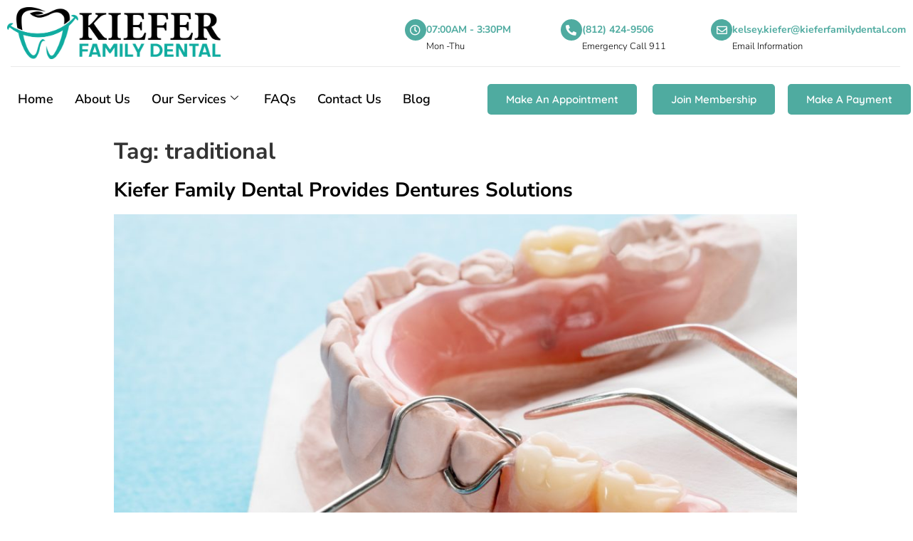

--- FILE ---
content_type: text/html; charset=UTF-8
request_url: https://kieferfamilydental.com/tag/traditional/
body_size: 16628
content:
<!doctype html><html lang="en-US"><head><script data-no-optimize="1">var litespeed_docref=sessionStorage.getItem("litespeed_docref");litespeed_docref&&(Object.defineProperty(document,"referrer",{get:function(){return litespeed_docref}}),sessionStorage.removeItem("litespeed_docref"));</script> <meta charset="UTF-8"><meta name="viewport" content="width=device-width, initial-scale=1"><link rel="profile" href="https://gmpg.org/xfn/11"><meta name='robots' content='noindex, follow' /><title>traditional Archives - Kiefer Family Dental</title><meta name="description" content="traditional - Kiefer Family Dental" /><meta property="og:locale" content="en_US" /><meta property="og:type" content="article" /><meta property="og:title" content="traditional Archives - Kiefer Family Dental" /><meta property="og:description" content="traditional - Kiefer Family Dental" /><meta property="og:url" content="https://kieferfamilydental.com/tag/traditional/" /><meta property="og:site_name" content="Kiefer Family Dental" /><meta name="twitter:card" content="summary_large_image" /> <script type="application/ld+json" class="yoast-schema-graph">{"@context":"https://schema.org","@graph":[{"@type":"CollectionPage","@id":"https://kieferfamilydental.com/tag/traditional/","url":"https://kieferfamilydental.com/tag/traditional/","name":"traditional Archives - Kiefer Family Dental","isPartOf":{"@id":"https://kieferfamilydental.com/#website"},"primaryImageOfPage":{"@id":"https://kieferfamilydental.com/tag/traditional/#primaryimage"},"image":{"@id":"https://kieferfamilydental.com/tag/traditional/#primaryimage"},"thumbnailUrl":"https://kieferfamilydental.com/wp-content/uploads/2021/01/AdobeStock_278860124-scaled.jpeg","description":"traditional - Kiefer Family Dental","breadcrumb":{"@id":"https://kieferfamilydental.com/tag/traditional/#breadcrumb"},"inLanguage":"en-US"},{"@type":"ImageObject","inLanguage":"en-US","@id":"https://kieferfamilydental.com/tag/traditional/#primaryimage","url":"https://kieferfamilydental.com/wp-content/uploads/2021/01/AdobeStock_278860124-scaled.jpeg","contentUrl":"https://kieferfamilydental.com/wp-content/uploads/2021/01/AdobeStock_278860124-scaled.jpeg","width":2560,"height":1707},{"@type":"BreadcrumbList","@id":"https://kieferfamilydental.com/tag/traditional/#breadcrumb","itemListElement":[{"@type":"ListItem","position":1,"name":"Home","item":"https://kieferfamilydental.com/"},{"@type":"ListItem","position":2,"name":"traditional"}]},{"@type":"WebSite","@id":"https://kieferfamilydental.com/#website","url":"https://kieferfamilydental.com/","name":"Kiefer Family Dental","description":"Evansville Family Dentist","potentialAction":[{"@type":"SearchAction","target":{"@type":"EntryPoint","urlTemplate":"https://kieferfamilydental.com/?s={search_term_string}"},"query-input":{"@type":"PropertyValueSpecification","valueRequired":true,"valueName":"search_term_string"}}],"inLanguage":"en-US"}]}</script> <link rel='dns-prefetch' href='//www.googletagmanager.com' /><link rel='dns-prefetch' href='//stats.wp.com' /><link rel="alternate" type="application/rss+xml" title="Kiefer Family Dental &raquo; Feed" href="https://kieferfamilydental.com/feed/" /><link rel="alternate" type="application/rss+xml" title="Kiefer Family Dental &raquo; traditional Tag Feed" href="https://kieferfamilydental.com/tag/traditional/feed/" /><style id='wp-img-auto-sizes-contain-inline-css' type='text/css'>img:is([sizes=auto i],[sizes^="auto," i]){contain-intrinsic-size:3000px 1500px}
/*# sourceURL=wp-img-auto-sizes-contain-inline-css */</style><link data-optimized="2" rel="stylesheet" href="https://kieferfamilydental.com/wp-content/litespeed/css/2593708017a4025247e9a793ae4f39ec.css?ver=c2c17" /><style id='safe-svg-svg-icon-style-inline-css' type='text/css'>.safe-svg-cover{text-align:center}.safe-svg-cover .safe-svg-inside{display:inline-block;max-width:100%}.safe-svg-cover svg{fill:currentColor;height:100%;max-height:100%;max-width:100%;width:100%}

/*# sourceURL=https://kieferfamilydental.com/wp-content/plugins/safe-svg/dist/safe-svg-block-frontend.css */</style><style id='jetpack-sharing-buttons-style-inline-css' type='text/css'>.jetpack-sharing-buttons__services-list{display:flex;flex-direction:row;flex-wrap:wrap;gap:0;list-style-type:none;margin:5px;padding:0}.jetpack-sharing-buttons__services-list.has-small-icon-size{font-size:12px}.jetpack-sharing-buttons__services-list.has-normal-icon-size{font-size:16px}.jetpack-sharing-buttons__services-list.has-large-icon-size{font-size:24px}.jetpack-sharing-buttons__services-list.has-huge-icon-size{font-size:36px}@media print{.jetpack-sharing-buttons__services-list{display:none!important}}.editor-styles-wrapper .wp-block-jetpack-sharing-buttons{gap:0;padding-inline-start:0}ul.jetpack-sharing-buttons__services-list.has-background{padding:1.25em 2.375em}
/*# sourceURL=https://kieferfamilydental.com/wp-content/plugins/jetpack/_inc/blocks/sharing-buttons/view.css */</style> <script type="litespeed/javascript" data-src="https://kieferfamilydental.com/wp-includes/js/jquery/jquery.min.js" id="jquery-core-js"></script> 
 <script type="litespeed/javascript" data-src="https://www.googletagmanager.com/gtag/js?id=GT-K4CT62L" id="google_gtagjs-js"></script> <script id="google_gtagjs-js-after" type="litespeed/javascript">window.dataLayer=window.dataLayer||[];function gtag(){dataLayer.push(arguments)}
gtag("set","linker",{"domains":["kieferfamilydental.com"]});gtag("js",new Date());gtag("set","developer_id.dZTNiMT",!0);gtag("config","GT-K4CT62L")</script> <link rel="https://api.w.org/" href="https://kieferfamilydental.com/wp-json/" /><link rel="alternate" title="JSON" type="application/json" href="https://kieferfamilydental.com/wp-json/wp/v2/tags/42" /><link rel="EditURI" type="application/rsd+xml" title="RSD" href="https://kieferfamilydental.com/xmlrpc.php?rsd" /><link rel='dns-prefetch' href='https://i0.wp.com/'><link rel='preconnect' href='https://i0.wp.com/' crossorigin><link rel='dns-prefetch' href='https://i1.wp.com/'><link rel='preconnect' href='https://i1.wp.com/' crossorigin><link rel='dns-prefetch' href='https://i2.wp.com/'><link rel='preconnect' href='https://i2.wp.com/' crossorigin><link rel='dns-prefetch' href='https://i3.wp.com/'><link rel='preconnect' href='https://i3.wp.com/' crossorigin><meta name="generator" content="Site Kit by Google 1.170.0" /><style>img#wpstats{display:none}</style><meta name="generator" content="Elementor 3.34.0; features: additional_custom_breakpoints; settings: css_print_method-external, google_font-enabled, font_display-auto"> <script type="litespeed/javascript">var elementskit_module_parallax_url="https://kieferfamilydental.com/wp-content/plugins/elementskit/modules/parallax/"</script> <style>.e-con.e-parent:nth-of-type(n+4):not(.e-lazyloaded):not(.e-no-lazyload),
				.e-con.e-parent:nth-of-type(n+4):not(.e-lazyloaded):not(.e-no-lazyload) * {
					background-image: none !important;
				}
				@media screen and (max-height: 1024px) {
					.e-con.e-parent:nth-of-type(n+3):not(.e-lazyloaded):not(.e-no-lazyload),
					.e-con.e-parent:nth-of-type(n+3):not(.e-lazyloaded):not(.e-no-lazyload) * {
						background-image: none !important;
					}
				}
				@media screen and (max-height: 640px) {
					.e-con.e-parent:nth-of-type(n+2):not(.e-lazyloaded):not(.e-no-lazyload),
					.e-con.e-parent:nth-of-type(n+2):not(.e-lazyloaded):not(.e-no-lazyload) * {
						background-image: none !important;
					}
				}</style> <script type="litespeed/javascript">(function(w,d,s,l,i){w[l]=w[l]||[];w[l].push({'gtm.start':new Date().getTime(),event:'gtm.js'});var f=d.getElementsByTagName(s)[0],j=d.createElement(s),dl=l!='dataLayer'?'&l='+l:'';j.async=!0;j.src='https://www.googletagmanager.com/gtm.js?id='+i+dl;f.parentNode.insertBefore(j,f)})(window,document,'script','dataLayer','GTM-T2KCXTD')</script> <link rel="icon" href="https://kieferfamilydental.com/wp-content/uploads/2020/12/cropped-Screen-Shot-2020-12-14-at-4.46.14-PM-32x32.png" sizes="32x32" /><link rel="icon" href="https://kieferfamilydental.com/wp-content/uploads/2020/12/cropped-Screen-Shot-2020-12-14-at-4.46.14-PM-192x192.png" sizes="192x192" /><link rel="apple-touch-icon" href="https://kieferfamilydental.com/wp-content/uploads/2020/12/cropped-Screen-Shot-2020-12-14-at-4.46.14-PM-180x180.png" /><meta name="msapplication-TileImage" content="https://kieferfamilydental.com/wp-content/uploads/2020/12/cropped-Screen-Shot-2020-12-14-at-4.46.14-PM-270x270.png" /><style type="text/css" id="wp-custom-css">body{
	font-size:16px!important;
}

.servicesection .elementor-widget-text-editor {
	position: absolute;
	top: 0;
	padding: 25px 10px;
	display:none;
	width: 100%;
	height: 100%;
	background: rgba(255, 255, 255, 0.81);
}

.servicesection .elementor-widget-wrap:hover .elementor-widget-text-editor {
	display: block;
}

.servicesection .elementor-widget-heading{
	z-index:99;
}

/* .page-content .elementor-widget-image .elementor-widget-container,
.elementor-inner .elementor-widget-image .elementor-widget-container{
    margin: 0px 0px 0px 0px;
    padding: 0px 0px 0px 0px;
    border-style: solid;
    border-width: 5px 5px 5px 5px;
    border-color: #FFFFFF;
    box-shadow: 0px 0px 10px 0px rgba(0, 0, 0, 0.18);
} */

.elementor-inner .elementor-widget-image .elementor-image img {
	vertical-align: middle;
	display: inline-block;
	width: 100% !important;
}

.servicesection .elementor-text-editor.elementor-clearfix a {
	color: black;
}

.elementor-location-single .elementor-widget-social-icons .elementor-grid{
	display:none;
}

.comments-area a, .page-content a{
	text-decoration:none;
}

.elementor-widget-text-editor ol, 
.elementor-widget-text-editor ul {
	text-align: justify;
	margin-bottom: 20px;
}

.elementor-widget-text-editor > .elementor-widget-container > p > a,
.elementor-widget-text-editor > .elementor-widget-container > h3 > a,
.elementor-widget-text-editor > .elementor-widget-container > ol > li > p > a
{
	color:#4FABA0;
}

img.alignright, img.alignleft {
    border: 5px solid #fff;
    border-radius: 3px;
    box-shadow: rgba(216, 216, 216, 0.42) 0px 0px 11px 5px;
    margin-top: 10px;
    margin-bottom: 10px;
}

img.alignright {
    float: right;
    margin-left: 30px;
}

img.alignleft {
    float: left;
    margin-right: 30px;
}



@media only screen and (min-width: 787px) {
	.servicesection .elementor-image {
		max-height: 235px;
		overflow: hidden;
	}
	
	
}</style> <script type="litespeed/javascript" data-src="https://www.googletagmanager.com/gtag/js?id=AW-414752074"></script> <script type="litespeed/javascript">window.dataLayer=window.dataLayer||[];function gtag(){dataLayer.push(arguments)}
gtag('js',new Date());gtag('config','AW-414752074')</script>  <script type="litespeed/javascript">gtag('config','AW-414752074/mdmdCI_S2-4DEMq64sUB',{'phone_conversion_number':'(812) 424-9506'})</script> </head><body data-rsssl=1 class="archive tag tag-traditional tag-42 wp-theme-hello-elementor wp-child-theme-hello-theme-child-master elementor-default elementor-kit-1601">
<noscript>
<iframe data-lazyloaded="1" src="about:blank" data-litespeed-src="https://www.googletagmanager.com/ns.html?id=GTM-T2KCXTD" height="0" width="0" style="display:none;visibility:hidden"></iframe>
</noscript><header data-elementor-type="header" data-elementor-id="34" class="elementor elementor-34 elementor-location-header" data-elementor-post-type="elementor_library"><section class="elementor-section elementor-top-section elementor-element elementor-element-f60f9ee elementor-section-height-min-height elementor-section-content-middle elementor-hidden-tablet elementor-hidden-mobile elementor-section-boxed elementor-section-height-default elementor-section-items-middle" data-id="f60f9ee" data-element_type="section" data-settings="{&quot;background_background&quot;:&quot;classic&quot;,&quot;ekit_has_onepagescroll_dot&quot;:&quot;yes&quot;}"><div class="elementor-container elementor-column-gap-default"><div class="elementor-column elementor-col-25 elementor-top-column elementor-element elementor-element-47fb73bb" data-id="47fb73bb" data-element_type="column"><div class="elementor-widget-wrap elementor-element-populated"><div class="elementor-element elementor-element-29ecae70 elementor-widget elementor-widget-image" data-id="29ecae70" data-element_type="widget" data-settings="{&quot;ekit_we_effect_on&quot;:&quot;none&quot;}" data-widget_type="image.default"><div class="elementor-widget-container">
<a href="https://kieferfamilydental.com">
<img data-lazyloaded="1" src="[data-uri]" fetchpriority="high" width="2722" height="665" data-src="https://kieferfamilydental.com/wp-content/uploads/2020/12/v1.png" class="attachment-full size-full wp-image-867" alt="" data-srcset="https://kieferfamilydental.com/wp-content/uploads/2020/12/v1.png 2722w, https://kieferfamilydental.com/wp-content/uploads/2020/12/v1-300x73.png 300w, https://kieferfamilydental.com/wp-content/uploads/2020/12/v1-1024x250.png 1024w, https://kieferfamilydental.com/wp-content/uploads/2020/12/v1-768x188.png 768w, https://kieferfamilydental.com/wp-content/uploads/2020/12/v1-1536x375.png 1536w, https://kieferfamilydental.com/wp-content/uploads/2020/12/v1-2048x500.png 2048w" data-sizes="(max-width: 2722px) 100vw, 2722px" />								</a></div></div></div></div><div class="elementor-column elementor-col-25 elementor-top-column elementor-element elementor-element-225d6e48" data-id="225d6e48" data-element_type="column"><div class="elementor-widget-wrap elementor-element-populated"><div class="elementor-element elementor-element-5eece59b elementor-view-stacked elementor-position-inline-start elementor-shape-circle elementor-mobile-position-block-start elementor-widget elementor-widget-icon-box" data-id="5eece59b" data-element_type="widget" data-settings="{&quot;ekit_we_effect_on&quot;:&quot;none&quot;}" data-widget_type="icon-box.default"><div class="elementor-widget-container"><div class="elementor-icon-box-wrapper"><div class="elementor-icon-box-icon">
<span  class="elementor-icon">
<i aria-hidden="true" class="far fa-clock"></i>				</span></div><div class="elementor-icon-box-content"><h6 class="elementor-icon-box-title">
<span  >
07:00AM - 3:30PM						</span></h6><p class="elementor-icon-box-description">
Mon -Thu</p></div></div></div></div></div></div><div class="elementor-column elementor-col-25 elementor-top-column elementor-element elementor-element-60a62122" data-id="60a62122" data-element_type="column"><div class="elementor-widget-wrap elementor-element-populated"><div class="elementor-element elementor-element-44311d6 elementor-view-stacked elementor-position-inline-start elementor-shape-circle elementor-mobile-position-block-start elementor-widget elementor-widget-icon-box" data-id="44311d6" data-element_type="widget" data-settings="{&quot;ekit_we_effect_on&quot;:&quot;none&quot;}" data-widget_type="icon-box.default"><div class="elementor-widget-container"><div class="elementor-icon-box-wrapper"><div class="elementor-icon-box-icon">
<span  class="elementor-icon">
<i aria-hidden="true" class="fas fa-phone-alt"></i>				</span></div><div class="elementor-icon-box-content"><h6 class="elementor-icon-box-title">
<span  >
(812) 424-9506						</span></h6><p class="elementor-icon-box-description">
Emergency Call 911</p></div></div></div></div></div></div><div class="elementor-column elementor-col-25 elementor-top-column elementor-element elementor-element-123cd18b" data-id="123cd18b" data-element_type="column"><div class="elementor-widget-wrap elementor-element-populated"><div class="elementor-element elementor-element-1d12a802 elementor-view-stacked elementor-position-inline-start elementor-shape-circle elementor-mobile-position-block-start elementor-widget elementor-widget-icon-box" data-id="1d12a802" data-element_type="widget" data-settings="{&quot;ekit_we_effect_on&quot;:&quot;none&quot;}" data-widget_type="icon-box.default"><div class="elementor-widget-container"><div class="elementor-icon-box-wrapper"><div class="elementor-icon-box-icon">
<span  class="elementor-icon">
<i aria-hidden="true" class="far fa-envelope"></i>				</span></div><div class="elementor-icon-box-content"><h6 class="elementor-icon-box-title">
<span  >
kelsey.kiefer@kieferfamilydental.com						</span></h6><p class="elementor-icon-box-description">
Email Information</p></div></div></div></div></div></div></div></section><section class="elementor-section elementor-top-section elementor-element elementor-element-2b818802 elementor-hidden-tablet elementor-hidden-mobile elementor-section-boxed elementor-section-height-default elementor-section-height-default" data-id="2b818802" data-element_type="section" data-settings="{&quot;background_background&quot;:&quot;classic&quot;,&quot;ekit_has_onepagescroll_dot&quot;:&quot;yes&quot;}"><div class="elementor-container elementor-column-gap-no"><div class="elementor-column elementor-col-100 elementor-top-column elementor-element elementor-element-26590357" data-id="26590357" data-element_type="column"><div class="elementor-widget-wrap elementor-element-populated"><div class="elementor-element elementor-element-5b2a19b4 elementor-widget-divider--view-line elementor-widget elementor-widget-divider" data-id="5b2a19b4" data-element_type="widget" data-settings="{&quot;ekit_we_effect_on&quot;:&quot;none&quot;}" data-widget_type="divider.default"><div class="elementor-widget-container"><div class="elementor-divider">
<span class="elementor-divider-separator">
</span></div></div></div></div></div></div></section><section class="elementor-section elementor-top-section elementor-element elementor-element-d930a5b elementor-section-height-min-height elementor-section-content-middle elementor-hidden-desktop elementor-section-boxed elementor-section-height-default elementor-section-items-middle" data-id="d930a5b" data-element_type="section" data-settings="{&quot;background_background&quot;:&quot;classic&quot;,&quot;ekit_has_onepagescroll_dot&quot;:&quot;yes&quot;}"><div class="elementor-container elementor-column-gap-default"><div class="elementor-column elementor-col-25 elementor-top-column elementor-element elementor-element-38e857ac elementor-hidden-desktop" data-id="38e857ac" data-element_type="column"><div class="elementor-widget-wrap elementor-element-populated"><div class="elementor-element elementor-element-5951fb7c elementor-widget elementor-widget-image" data-id="5951fb7c" data-element_type="widget" data-settings="{&quot;ekit_we_effect_on&quot;:&quot;none&quot;}" data-widget_type="image.default"><div class="elementor-widget-container">
<img data-lazyloaded="1" src="[data-uri]" fetchpriority="high" width="2722" height="665" data-src="https://kieferfamilydental.com/wp-content/uploads/2020/12/v1.png" class="attachment-full size-full wp-image-867" alt="" data-srcset="https://kieferfamilydental.com/wp-content/uploads/2020/12/v1.png 2722w, https://kieferfamilydental.com/wp-content/uploads/2020/12/v1-300x73.png 300w, https://kieferfamilydental.com/wp-content/uploads/2020/12/v1-1024x250.png 1024w, https://kieferfamilydental.com/wp-content/uploads/2020/12/v1-768x188.png 768w, https://kieferfamilydental.com/wp-content/uploads/2020/12/v1-1536x375.png 1536w, https://kieferfamilydental.com/wp-content/uploads/2020/12/v1-2048x500.png 2048w" data-sizes="(max-width: 2722px) 100vw, 2722px" /></div></div></div></div><div class="elementor-column elementor-col-25 elementor-top-column elementor-element elementor-element-3cfc0488" data-id="3cfc0488" data-element_type="column"><div class="elementor-widget-wrap elementor-element-populated"><div class="elementor-element elementor-element-1f6ca02 elementor-widget elementor-widget-ekit-nav-menu" data-id="1f6ca02" data-element_type="widget" data-settings="{&quot;ekit_we_effect_on&quot;:&quot;none&quot;}" data-widget_type="ekit-nav-menu.default"><div class="elementor-widget-container"><nav class="ekit-wid-con ekit_menu_responsive_tablet"
data-hamburger-icon=""
data-hamburger-icon-type="icon"
data-responsive-breakpoint="1024">
<button class="elementskit-menu-hamburger elementskit-menu-toggler"  type="button" aria-label="hamburger-icon">
<span class="elementskit-menu-hamburger-icon"></span><span class="elementskit-menu-hamburger-icon"></span><span class="elementskit-menu-hamburger-icon"></span>
</button><div id="ekit-megamenu-main-menu" class="elementskit-menu-container elementskit-menu-offcanvas-elements elementskit-navbar-nav-default ekit-nav-menu-one-page-no ekit-nav-dropdown-hover"><ul id="menu-main-menu" class="elementskit-navbar-nav elementskit-menu-po-left submenu-click-on-icon"><li id="menu-item-2843" class="menu-item menu-item-type-post_type menu-item-object-page menu-item-home menu-item-2843 nav-item elementskit-mobile-builder-content" data-vertical-menu=750px><a href="https://kieferfamilydental.com/" class="ekit-menu-nav-link">Home</a></li><li id="menu-item-199" class="menu-item menu-item-type-post_type menu-item-object-page menu-item-199 nav-item elementskit-mobile-builder-content" data-vertical-menu=750px><a href="https://kieferfamilydental.com/about-us/" class="ekit-menu-nav-link">About Us</a></li><li id="menu-item-235" class="menu-item menu-item-type-post_type menu-item-object-page menu-item-has-children menu-item-235 nav-item elementskit-dropdown-has relative_position elementskit-dropdown-menu-default_width elementskit-megamenu-has" data-vertical-menu=750px><a href="https://kieferfamilydental.com/our-services/" class="ekit-menu-nav-link ekit-menu-dropdown-toggle">Our Services<i class="icon icon-down-arrow1 elementskit-submenu-indicator"></i></a><ul class="elementskit-dropdown elementskit-submenu-panel"><li id="menu-item-448" class="menu-item menu-item-type-post_type menu-item-object-page menu-item-448 nav-item elementskit-mobile-builder-content" data-vertical-menu=750px><a href="https://kieferfamilydental.com/preventative/" class=" dropdown-item">Preventive</a><li id="menu-item-490" class="menu-item menu-item-type-post_type menu-item-object-page menu-item-490 nav-item elementskit-mobile-builder-content" data-vertical-menu=750px><a href="https://kieferfamilydental.com/periodontal-therapy/" class=" dropdown-item">Periodontal Therapy</a><li id="menu-item-582" class="menu-item menu-item-type-post_type menu-item-object-page menu-item-has-children menu-item-582 nav-item elementskit-dropdown-has relative_position elementskit-dropdown-menu-default_width elementskit-mobile-builder-content" data-vertical-menu=750px><a href="https://kieferfamilydental.com/cosmetic/" class=" dropdown-item">Cosmetic Dentistry<i class="icon icon-down-arrow1 elementskit-submenu-indicator"></i></a><ul class="elementskit-dropdown elementskit-submenu-panel"><li id="menu-item-583" class="menu-item menu-item-type-post_type menu-item-object-page menu-item-583 nav-item elementskit-mobile-builder-content" data-vertical-menu=750px><a href="https://kieferfamilydental.com/zoom-whitening/" class=" dropdown-item">Zoom Whitening</a><li id="menu-item-584" class="menu-item menu-item-type-post_type menu-item-object-page menu-item-584 nav-item elementskit-mobile-builder-content" data-vertical-menu=750px><a href="https://kieferfamilydental.com/veneers/" class=" dropdown-item">Veneers</a><li id="menu-item-585" class="menu-item menu-item-type-post_type menu-item-object-page menu-item-585 nav-item elementskit-mobile-builder-content" data-vertical-menu=750px><a href="https://kieferfamilydental.com/aesthetic-crowns/" class=" dropdown-item">Aesthetic Crowns</a></ul><li id="menu-item-586" class="menu-item menu-item-type-post_type menu-item-object-page menu-item-has-children menu-item-586 nav-item elementskit-dropdown-has relative_position elementskit-dropdown-menu-default_width elementskit-mobile-builder-content" data-vertical-menu=750px><a href="https://kieferfamilydental.com/restorative/" class=" dropdown-item">Restorative<i class="icon icon-down-arrow1 elementskit-submenu-indicator"></i></a><ul class="elementskit-dropdown elementskit-submenu-panel"><li id="menu-item-587" class="menu-item menu-item-type-post_type menu-item-object-page menu-item-587 nav-item elementskit-mobile-builder-content" data-vertical-menu=750px><a href="https://kieferfamilydental.com/fillings/" class=" dropdown-item">Fillings</a><li id="menu-item-588" class="menu-item menu-item-type-post_type menu-item-object-page menu-item-588 nav-item elementskit-mobile-builder-content" data-vertical-menu=750px><a href="https://kieferfamilydental.com/crowns/" class=" dropdown-item">Crowns</a><li id="menu-item-589" class="menu-item menu-item-type-post_type menu-item-object-page menu-item-589 nav-item elementskit-mobile-builder-content" data-vertical-menu=750px><a href="https://kieferfamilydental.com/bridge/" class=" dropdown-item">Bridge</a></ul><li id="menu-item-590" class="menu-item menu-item-type-post_type menu-item-object-page menu-item-has-children menu-item-590 nav-item elementskit-dropdown-has relative_position elementskit-dropdown-menu-default_width elementskit-mobile-builder-content" data-vertical-menu=750px><a href="https://kieferfamilydental.com/endodontic-therapy/" class=" dropdown-item">Endodontic Therapy<i class="icon icon-down-arrow1 elementskit-submenu-indicator"></i></a><ul class="elementskit-dropdown elementskit-submenu-panel"><li id="menu-item-591" class="menu-item menu-item-type-post_type menu-item-object-page menu-item-591 nav-item elementskit-mobile-builder-content" data-vertical-menu=750px><a href="https://kieferfamilydental.com/root-canals/" class=" dropdown-item">Root Canals</a></ul><li id="menu-item-592" class="menu-item menu-item-type-post_type menu-item-object-page menu-item-has-children menu-item-592 nav-item elementskit-dropdown-has relative_position elementskit-dropdown-menu-default_width elementskit-mobile-builder-content" data-vertical-menu=750px><a href="https://kieferfamilydental.com/oral-surgery/" class=" dropdown-item">Oral Surgery<i class="icon icon-down-arrow1 elementskit-submenu-indicator"></i></a><ul class="elementskit-dropdown elementskit-submenu-panel"><li id="menu-item-593" class="menu-item menu-item-type-post_type menu-item-object-page menu-item-593 nav-item elementskit-mobile-builder-content" data-vertical-menu=750px><a href="https://kieferfamilydental.com/simple-and-surgical-extractions/" class=" dropdown-item">Simple and Surgical Extractions</a></ul><li id="menu-item-594" class="menu-item menu-item-type-post_type menu-item-object-page menu-item-594 nav-item elementskit-mobile-builder-content" data-vertical-menu=750px><a href="https://kieferfamilydental.com/implants/" class=" dropdown-item">Dental Implants</a><li id="menu-item-597" class="menu-item menu-item-type-post_type menu-item-object-page menu-item-has-children menu-item-597 nav-item elementskit-dropdown-has relative_position elementskit-dropdown-menu-default_width elementskit-mobile-builder-content" data-vertical-menu=750px><a href="https://kieferfamilydental.com/dentures/" class=" dropdown-item">Dentures<i class="icon icon-down-arrow1 elementskit-submenu-indicator"></i></a><ul class="elementskit-dropdown elementskit-submenu-panel"><li id="menu-item-598" class="menu-item menu-item-type-post_type menu-item-object-page menu-item-598 nav-item elementskit-mobile-builder-content" data-vertical-menu=750px><a href="https://kieferfamilydental.com/immediate/" class=" dropdown-item">Immediate</a><li id="menu-item-599" class="menu-item menu-item-type-post_type menu-item-object-page menu-item-599 nav-item elementskit-mobile-builder-content" data-vertical-menu=750px><a href="https://kieferfamilydental.com/traditional/" class=" dropdown-item">Traditional</a><li id="menu-item-600" class="menu-item menu-item-type-post_type menu-item-object-page menu-item-600 nav-item elementskit-mobile-builder-content" data-vertical-menu=750px><a href="https://kieferfamilydental.com/snap-in/" class=" dropdown-item">Snap-In Dentures</a><li id="menu-item-601" class="menu-item menu-item-type-post_type menu-item-object-page menu-item-601 nav-item elementskit-mobile-builder-content" data-vertical-menu=750px><a href="https://kieferfamilydental.com/partials/" class=" dropdown-item">Partial Dentures</a></ul><li id="menu-item-602" class="menu-item menu-item-type-post_type menu-item-object-page menu-item-has-children menu-item-602 nav-item elementskit-dropdown-has relative_position elementskit-dropdown-menu-default_width elementskit-mobile-builder-content" data-vertical-menu=750px><a href="https://kieferfamilydental.com/orthodontic/" class=" dropdown-item">Orthodontic Services<i class="icon icon-down-arrow1 elementskit-submenu-indicator"></i></a><ul class="elementskit-dropdown elementskit-submenu-panel"><li id="menu-item-603" class="menu-item menu-item-type-post_type menu-item-object-page menu-item-603 nav-item elementskit-mobile-builder-content" data-vertical-menu=750px><a href="https://kieferfamilydental.com/invisalign/" class=" dropdown-item">Invisalign</a></ul></ul><div class="elementskit-megamenu-panel"><div data-elementor-type="wp-post" data-elementor-id="1961" class="elementor elementor-1961" data-elementor-post-type="elementskit_content"><section class="elementor-section elementor-top-section elementor-element elementor-element-1318911 elementor-section-boxed elementor-section-height-default elementor-section-height-default" data-id="1318911" data-element_type="section" data-settings="{&quot;background_background&quot;:&quot;classic&quot;,&quot;ekit_has_onepagescroll_dot&quot;:&quot;yes&quot;}"><div class="elementor-container elementor-column-gap-default"><div class="elementor-column elementor-col-100 elementor-top-column elementor-element elementor-element-63b3ead" data-id="63b3ead" data-element_type="column"><div class="elementor-widget-wrap elementor-element-populated"><section class="elementor-section elementor-inner-section elementor-element elementor-element-076d3bf elementor-section-boxed elementor-section-height-default elementor-section-height-default" data-id="076d3bf" data-element_type="section" data-settings="{&quot;ekit_has_onepagescroll_dot&quot;:&quot;yes&quot;}"><div class="elementor-container elementor-column-gap-default"><div class="elementor-column elementor-col-33 elementor-inner-column elementor-element elementor-element-c6bbd4b" data-id="c6bbd4b" data-element_type="column"><div class="elementor-widget-wrap elementor-element-populated"><div class="elementor-element elementor-element-084cf91 elementor-widget elementor-widget-elementskit-page-list" data-id="084cf91" data-element_type="widget" data-settings="{&quot;ekit_we_effect_on&quot;:&quot;none&quot;}" data-widget_type="elementskit-page-list.default"><div class="elementor-widget-container"><div class="ekit-wid-con" ><div class="elementor-icon-list-items "><div class="elementor-icon-list-item   ">
<a class="elementor-repeater-item-e313ec7 ekit_badge_left" href="https://kieferfamilydental.com/preventative/"><div class="ekit_page_list_content">
<span class="elementor-icon-list-text">
<span class="ekit_page_list_title_title">Preventive</span>
</span></div>
</a></div><div class="elementor-icon-list-item   ">
<a class="elementor-repeater-item-3b85ea1 ekit_badge_left" href="https://kieferfamilydental.com/periodontal-therapy/"><div class="ekit_page_list_content">
<span class="elementor-icon-list-text">
<span class="ekit_page_list_title_title">Periodontal Therapy</span>
</span></div>
</a></div></div></div></div></div><div class="elementor-element elementor-element-9c29966 elementor-widget elementor-widget-heading" data-id="9c29966" data-element_type="widget" data-settings="{&quot;ekit_we_effect_on&quot;:&quot;none&quot;}" data-widget_type="heading.default"><div class="elementor-widget-container"><h2 class="elementor-heading-title elementor-size-default"><a href="https://kieferfamilydental.com/cosmetic/">Cosmetic Dentistry</a></h2></div></div><div class="elementor-element elementor-element-480004b elementor-widget elementor-widget-elementskit-page-list" data-id="480004b" data-element_type="widget" data-settings="{&quot;ekit_we_effect_on&quot;:&quot;none&quot;}" data-widget_type="elementskit-page-list.default"><div class="elementor-widget-container"><div class="ekit-wid-con" ><div class="elementor-icon-list-items "><div class="elementor-icon-list-item   ">
<a class="elementor-repeater-item-e313ec7 ekit_badge_left" href="https://kieferfamilydental.com/zoom-whitening/"><div class="ekit_page_list_content">
<span class="elementor-icon-list-text">
<span class="ekit_page_list_title_title">Zoom Whitening</span>
</span></div>
</a></div><div class="elementor-icon-list-item   ">
<a class="elementor-repeater-item-3b85ea1 ekit_badge_left" href="https://kieferfamilydental.com/veneers/"><div class="ekit_page_list_content">
<span class="elementor-icon-list-text">
<span class="ekit_page_list_title_title">Veneers</span>
</span></div>
</a></div><div class="elementor-icon-list-item   ">
<a class="elementor-repeater-item-47d31a7 ekit_badge_left" href="https://kieferfamilydental.com/aesthetic-crowns/"><div class="ekit_page_list_content">
<span class="elementor-icon-list-text">
<span class="ekit_page_list_title_title">Aesthetic Crowns</span>
</span></div>
</a></div></div></div></div></div><div class="elementor-element elementor-element-d6d5b9a elementor-widget elementor-widget-heading" data-id="d6d5b9a" data-element_type="widget" data-settings="{&quot;ekit_we_effect_on&quot;:&quot;none&quot;}" data-widget_type="heading.default"><div class="elementor-widget-container"><h2 class="elementor-heading-title elementor-size-default"><a href="https://kieferfamilydental.com/endodontic-therapy/">Endodontic Therapy</a></h2></div></div><div class="elementor-element elementor-element-21e12dd elementor-widget elementor-widget-elementskit-page-list" data-id="21e12dd" data-element_type="widget" data-settings="{&quot;ekit_we_effect_on&quot;:&quot;none&quot;}" data-widget_type="elementskit-page-list.default"><div class="elementor-widget-container"><div class="ekit-wid-con" ><div class="elementor-icon-list-items "><div class="elementor-icon-list-item   ">
<a class="elementor-repeater-item-e313ec7 ekit_badge_left" href="https://kieferfamilydental.com/root-canals/"><div class="ekit_page_list_content">
<span class="elementor-icon-list-text">
<span class="ekit_page_list_title_title">Root Canals</span>
</span></div>
</a></div></div></div></div></div><div class="elementor-element elementor-element-1a711fd elementor-widget elementor-widget-heading" data-id="1a711fd" data-element_type="widget" data-settings="{&quot;ekit_we_effect_on&quot;:&quot;none&quot;}" data-widget_type="heading.default"><div class="elementor-widget-container"><h2 class="elementor-heading-title elementor-size-default"><a href="https://kieferfamilydental.com/implants/">Implants</a></h2></div></div></div></div><div class="elementor-column elementor-col-33 elementor-inner-column elementor-element elementor-element-188b7e6" data-id="188b7e6" data-element_type="column"><div class="elementor-widget-wrap elementor-element-populated"><div class="elementor-element elementor-element-914046c elementor-widget elementor-widget-heading" data-id="914046c" data-element_type="widget" data-settings="{&quot;ekit_we_effect_on&quot;:&quot;none&quot;}" data-widget_type="heading.default"><div class="elementor-widget-container"><h2 class="elementor-heading-title elementor-size-default"><a href="https://kieferfamilydental.com/oral-surgery/">Oral Surgery</a></h2></div></div><div class="elementor-element elementor-element-bb4b3a1 elementor-widget elementor-widget-elementskit-page-list" data-id="bb4b3a1" data-element_type="widget" data-settings="{&quot;ekit_we_effect_on&quot;:&quot;none&quot;}" data-widget_type="elementskit-page-list.default"><div class="elementor-widget-container"><div class="ekit-wid-con" ><div class="elementor-icon-list-items "><div class="elementor-icon-list-item   ">
<a class="elementor-repeater-item-e313ec7 ekit_badge_left" href="https://kieferfamilydental.com/simple-and-surgical-extractions/"><div class="ekit_page_list_content">
<span class="elementor-icon-list-text">
<span class="ekit_page_list_title_title">Simple and Surgical Extractions</span>
</span></div>
</a></div></div></div></div></div><div class="elementor-element elementor-element-8339c78 elementor-widget elementor-widget-heading" data-id="8339c78" data-element_type="widget" data-settings="{&quot;ekit_we_effect_on&quot;:&quot;none&quot;}" data-widget_type="heading.default"><div class="elementor-widget-container"><h2 class="elementor-heading-title elementor-size-default"><a href="https://kieferfamilydental.com/orthodontic/">Orthodontic</a></h2></div></div><div class="elementor-element elementor-element-a8bad08 elementor-widget elementor-widget-elementskit-page-list" data-id="a8bad08" data-element_type="widget" data-settings="{&quot;ekit_we_effect_on&quot;:&quot;none&quot;}" data-widget_type="elementskit-page-list.default"><div class="elementor-widget-container"><div class="ekit-wid-con" ><div class="elementor-icon-list-items "><div class="elementor-icon-list-item   ">
<a class="elementor-repeater-item-e313ec7 ekit_badge_left" href="https://kieferfamilydental.com/invisalign/"><div class="ekit_page_list_content">
<span class="elementor-icon-list-text">
<span class="ekit_page_list_title_title">Invisalign</span>
</span></div>
</a></div></div></div></div></div><div class="elementor-element elementor-element-fa6c224 elementor-widget elementor-widget-heading" data-id="fa6c224" data-element_type="widget" data-settings="{&quot;ekit_we_effect_on&quot;:&quot;none&quot;}" data-widget_type="heading.default"><div class="elementor-widget-container"><h2 class="elementor-heading-title elementor-size-default"><a href="https://kieferfamilydental.com/restorative/">Restorative</a></h2></div></div><div class="elementor-element elementor-element-ce69340 elementor-widget elementor-widget-elementskit-page-list" data-id="ce69340" data-element_type="widget" data-settings="{&quot;ekit_we_effect_on&quot;:&quot;none&quot;}" data-widget_type="elementskit-page-list.default"><div class="elementor-widget-container"><div class="ekit-wid-con" ><div class="elementor-icon-list-items "><div class="elementor-icon-list-item   ">
<a class="elementor-repeater-item-e313ec7 ekit_badge_left" href="https://kieferfamilydental.com/fillings/"><div class="ekit_page_list_content">
<span class="elementor-icon-list-text">
<span class="ekit_page_list_title_title">Fillings</span>
</span></div>
</a></div><div class="elementor-icon-list-item   ">
<a class="elementor-repeater-item-3b85ea1 ekit_badge_left" href="https://kieferfamilydental.com/crowns/"><div class="ekit_page_list_content">
<span class="elementor-icon-list-text">
<span class="ekit_page_list_title_title">Crowns</span>
</span></div>
</a></div><div class="elementor-icon-list-item   ">
<a class="elementor-repeater-item-47d31a7 ekit_badge_left" href="https://kieferfamilydental.com/bridge/"><div class="ekit_page_list_content">
<span class="elementor-icon-list-text">
<span class="ekit_page_list_title_title">Bridge</span>
</span></div>
</a></div></div></div></div></div></div></div><div class="elementor-column elementor-col-33 elementor-inner-column elementor-element elementor-element-153ed4c" data-id="153ed4c" data-element_type="column"><div class="elementor-widget-wrap elementor-element-populated"><div class="elementor-element elementor-element-44322f2 elementor-widget elementor-widget-heading" data-id="44322f2" data-element_type="widget" data-settings="{&quot;ekit_we_effect_on&quot;:&quot;none&quot;}" data-widget_type="heading.default"><div class="elementor-widget-container"><h2 class="elementor-heading-title elementor-size-default"><a href="https://kieferfamilydental.com/dentures/">Dentures</a></h2></div></div><div class="elementor-element elementor-element-e3b5184 elementor-widget elementor-widget-elementskit-page-list" data-id="e3b5184" data-element_type="widget" data-settings="{&quot;ekit_we_effect_on&quot;:&quot;none&quot;}" data-widget_type="elementskit-page-list.default"><div class="elementor-widget-container"><div class="ekit-wid-con" ><div class="elementor-icon-list-items "><div class="elementor-icon-list-item   ">
<a class="elementor-repeater-item-e313ec7 ekit_badge_left" href="https://kieferfamilydental.com/immediate/"><div class="ekit_page_list_content">
<span class="elementor-icon-list-text">
<span class="ekit_page_list_title_title">Immediate</span>
</span></div>
</a></div><div class="elementor-icon-list-item   ">
<a class="elementor-repeater-item-b5989c9 ekit_badge_left" href="https://kieferfamilydental.com/traditional/"><div class="ekit_page_list_content">
<span class="elementor-icon-list-text">
<span class="ekit_page_list_title_title">Traditional</span>
</span></div>
</a></div><div class="elementor-icon-list-item   ">
<a class="elementor-repeater-item-86d9113 ekit_badge_left" href="https://kieferfamilydental.com/snap-in/"><div class="ekit_page_list_content">
<span class="elementor-icon-list-text">
<span class="ekit_page_list_title_title">Snap-in</span>
</span></div>
</a></div><div class="elementor-icon-list-item   ">
<a class="elementor-repeater-item-24a8be4 ekit_badge_left" href="https://kieferfamilydental.com/partials/"><div class="ekit_page_list_content">
<span class="elementor-icon-list-text">
<span class="ekit_page_list_title_title">Partials</span>
</span></div>
</a></div></div></div></div></div><div class="elementor-element elementor-element-1c5004e elementor-widget elementor-widget-image" data-id="1c5004e" data-element_type="widget" data-settings="{&quot;ekit_we_effect_on&quot;:&quot;none&quot;}" data-widget_type="image.default"><div class="elementor-widget-container">
<img data-lazyloaded="1" src="[data-uri]" width="1000" height="803" data-src="https://kieferfamilydental.com/wp-content/uploads/2023/10/pngwing.com_-1.png" class="attachment-full size-full wp-image-3278" alt="" data-srcset="https://kieferfamilydental.com/wp-content/uploads/2023/10/pngwing.com_-1.png 1000w, https://kieferfamilydental.com/wp-content/uploads/2023/10/pngwing.com_-1-300x241.png 300w, https://kieferfamilydental.com/wp-content/uploads/2023/10/pngwing.com_-1-768x617.png 768w" data-sizes="(max-width: 1000px) 100vw, 1000px" /></div></div></div></div></div></section></div></div></div></section></div></div></li><li id="menu-item-251" class="menu-item menu-item-type-post_type menu-item-object-page menu-item-251 nav-item elementskit-mobile-builder-content" data-vertical-menu=750px><a href="https://kieferfamilydental.com/faqs/" class="ekit-menu-nav-link">FAQs</a></li><li id="menu-item-264" class="menu-item menu-item-type-post_type menu-item-object-page menu-item-264 nav-item elementskit-mobile-builder-content" data-vertical-menu=750px><a href="https://kieferfamilydental.com/contact-us/" class="ekit-menu-nav-link">Contact Us</a></li><li id="menu-item-883" class="menu-item menu-item-type-post_type menu-item-object-page menu-item-883 nav-item elementskit-mobile-builder-content" data-vertical-menu=750px><a href="https://kieferfamilydental.com/blog/" class="ekit-menu-nav-link">Blog</a></li></ul><div class="elementskit-nav-identity-panel"><button class="elementskit-menu-close elementskit-menu-toggler" type="button">X</button></div></div><div class="elementskit-menu-overlay elementskit-menu-offcanvas-elements elementskit-menu-toggler ekit-nav-menu--overlay"></div></nav></div></div></div></div><div class="elementor-column elementor-col-25 elementor-top-column elementor-element elementor-element-1d419df8 elementor-hidden-tablet elementor-hidden-mobile" data-id="1d419df8" data-element_type="column"><div class="elementor-widget-wrap elementor-element-populated"><div class="elementor-element elementor-element-2d456e57 elementor-align-right elementor-widget elementor-widget-button" data-id="2d456e57" data-element_type="widget" data-settings="{&quot;ekit_we_effect_on&quot;:&quot;none&quot;}" data-widget_type="button.default"><div class="elementor-widget-container"><div class="elementor-button-wrapper">
<a class="elementor-button elementor-button-link elementor-size-sm elementor-animation-float" href="https://www.patientconnect365.com/MicrositeAppointments/RequestAppointment/Indiana/EVANSVILLE/47711/Kiefer_Family_Dental">
<span class="elementor-button-content-wrapper">
<span class="elementor-button-text">Make An Appointment</span>
</span>
</a></div></div></div></div></div><div class="elementor-column elementor-col-25 elementor-top-column elementor-element elementor-element-5983700 elementor-hidden-tablet elementor-hidden-mobile" data-id="5983700" data-element_type="column"><div class="elementor-widget-wrap elementor-element-populated"><div class="elementor-element elementor-element-c4a1eb2 elementor-align-right elementor-widget elementor-widget-button" data-id="c4a1eb2" data-element_type="widget" data-settings="{&quot;ekit_we_effect_on&quot;:&quot;none&quot;}" data-widget_type="button.default"><div class="elementor-widget-container"><div class="elementor-button-wrapper">
<a class="elementor-button elementor-button-link elementor-size-sm elementor-animation-float" href="https://kieferfamilydental.com/kleer-membership/">
<span class="elementor-button-content-wrapper">
<span class="elementor-button-text">Join Membership</span>
</span>
</a></div></div></div></div></div></div></section><section class="elementor-section elementor-top-section elementor-element elementor-element-5e691bd elementor-section-height-min-height elementor-section-content-middle elementor-hidden-tablet elementor-hidden-mobile elementor-section-boxed elementor-section-height-default elementor-section-items-middle" data-id="5e691bd" data-element_type="section" data-settings="{&quot;background_background&quot;:&quot;classic&quot;,&quot;ekit_has_onepagescroll_dot&quot;:&quot;yes&quot;}"><div class="elementor-container elementor-column-gap-default"><div class="elementor-column elementor-col-25 elementor-top-column elementor-element elementor-element-b60809a" data-id="b60809a" data-element_type="column"><div class="elementor-widget-wrap elementor-element-populated"><div class="elementor-element elementor-element-cd1821c elementor-widget elementor-widget-ekit-nav-menu" data-id="cd1821c" data-element_type="widget" data-settings="{&quot;ekit_we_effect_on&quot;:&quot;none&quot;}" data-widget_type="ekit-nav-menu.default"><div class="elementor-widget-container"><nav class="ekit-wid-con ekit_menu_responsive_tablet"
data-hamburger-icon=""
data-hamburger-icon-type="icon"
data-responsive-breakpoint="1024">
<button class="elementskit-menu-hamburger elementskit-menu-toggler"  type="button" aria-label="hamburger-icon">
<span class="elementskit-menu-hamburger-icon"></span><span class="elementskit-menu-hamburger-icon"></span><span class="elementskit-menu-hamburger-icon"></span>
</button><div id="ekit-megamenu-main-menu" class="elementskit-menu-container elementskit-menu-offcanvas-elements elementskit-navbar-nav-default ekit-nav-menu-one-page-no ekit-nav-dropdown-hover"><ul id="menu-main-menu-1" class="elementskit-navbar-nav elementskit-menu-po-left submenu-click-on-icon"><li class="menu-item menu-item-type-post_type menu-item-object-page menu-item-home menu-item-2843 nav-item elementskit-mobile-builder-content" data-vertical-menu=750px><a href="https://kieferfamilydental.com/" class="ekit-menu-nav-link">Home</a></li><li class="menu-item menu-item-type-post_type menu-item-object-page menu-item-199 nav-item elementskit-mobile-builder-content" data-vertical-menu=750px><a href="https://kieferfamilydental.com/about-us/" class="ekit-menu-nav-link">About Us</a></li><li class="menu-item menu-item-type-post_type menu-item-object-page menu-item-has-children menu-item-235 nav-item elementskit-dropdown-has relative_position elementskit-dropdown-menu-default_width elementskit-megamenu-has" data-vertical-menu=750px><a href="https://kieferfamilydental.com/our-services/" class="ekit-menu-nav-link ekit-menu-dropdown-toggle">Our Services<i class="icon icon-down-arrow1 elementskit-submenu-indicator"></i></a><ul class="elementskit-dropdown elementskit-submenu-panel"><li class="menu-item menu-item-type-post_type menu-item-object-page menu-item-448 nav-item elementskit-mobile-builder-content" data-vertical-menu=750px><a href="https://kieferfamilydental.com/preventative/" class=" dropdown-item">Preventive</a><li class="menu-item menu-item-type-post_type menu-item-object-page menu-item-490 nav-item elementskit-mobile-builder-content" data-vertical-menu=750px><a href="https://kieferfamilydental.com/periodontal-therapy/" class=" dropdown-item">Periodontal Therapy</a><li class="menu-item menu-item-type-post_type menu-item-object-page menu-item-has-children menu-item-582 nav-item elementskit-dropdown-has relative_position elementskit-dropdown-menu-default_width elementskit-mobile-builder-content" data-vertical-menu=750px><a href="https://kieferfamilydental.com/cosmetic/" class=" dropdown-item">Cosmetic Dentistry<i class="icon icon-down-arrow1 elementskit-submenu-indicator"></i></a><ul class="elementskit-dropdown elementskit-submenu-panel"><li class="menu-item menu-item-type-post_type menu-item-object-page menu-item-583 nav-item elementskit-mobile-builder-content" data-vertical-menu=750px><a href="https://kieferfamilydental.com/zoom-whitening/" class=" dropdown-item">Zoom Whitening</a><li class="menu-item menu-item-type-post_type menu-item-object-page menu-item-584 nav-item elementskit-mobile-builder-content" data-vertical-menu=750px><a href="https://kieferfamilydental.com/veneers/" class=" dropdown-item">Veneers</a><li class="menu-item menu-item-type-post_type menu-item-object-page menu-item-585 nav-item elementskit-mobile-builder-content" data-vertical-menu=750px><a href="https://kieferfamilydental.com/aesthetic-crowns/" class=" dropdown-item">Aesthetic Crowns</a></ul><li class="menu-item menu-item-type-post_type menu-item-object-page menu-item-has-children menu-item-586 nav-item elementskit-dropdown-has relative_position elementskit-dropdown-menu-default_width elementskit-mobile-builder-content" data-vertical-menu=750px><a href="https://kieferfamilydental.com/restorative/" class=" dropdown-item">Restorative<i class="icon icon-down-arrow1 elementskit-submenu-indicator"></i></a><ul class="elementskit-dropdown elementskit-submenu-panel"><li class="menu-item menu-item-type-post_type menu-item-object-page menu-item-587 nav-item elementskit-mobile-builder-content" data-vertical-menu=750px><a href="https://kieferfamilydental.com/fillings/" class=" dropdown-item">Fillings</a><li class="menu-item menu-item-type-post_type menu-item-object-page menu-item-588 nav-item elementskit-mobile-builder-content" data-vertical-menu=750px><a href="https://kieferfamilydental.com/crowns/" class=" dropdown-item">Crowns</a><li class="menu-item menu-item-type-post_type menu-item-object-page menu-item-589 nav-item elementskit-mobile-builder-content" data-vertical-menu=750px><a href="https://kieferfamilydental.com/bridge/" class=" dropdown-item">Bridge</a></ul><li class="menu-item menu-item-type-post_type menu-item-object-page menu-item-has-children menu-item-590 nav-item elementskit-dropdown-has relative_position elementskit-dropdown-menu-default_width elementskit-mobile-builder-content" data-vertical-menu=750px><a href="https://kieferfamilydental.com/endodontic-therapy/" class=" dropdown-item">Endodontic Therapy<i class="icon icon-down-arrow1 elementskit-submenu-indicator"></i></a><ul class="elementskit-dropdown elementskit-submenu-panel"><li class="menu-item menu-item-type-post_type menu-item-object-page menu-item-591 nav-item elementskit-mobile-builder-content" data-vertical-menu=750px><a href="https://kieferfamilydental.com/root-canals/" class=" dropdown-item">Root Canals</a></ul><li class="menu-item menu-item-type-post_type menu-item-object-page menu-item-has-children menu-item-592 nav-item elementskit-dropdown-has relative_position elementskit-dropdown-menu-default_width elementskit-mobile-builder-content" data-vertical-menu=750px><a href="https://kieferfamilydental.com/oral-surgery/" class=" dropdown-item">Oral Surgery<i class="icon icon-down-arrow1 elementskit-submenu-indicator"></i></a><ul class="elementskit-dropdown elementskit-submenu-panel"><li class="menu-item menu-item-type-post_type menu-item-object-page menu-item-593 nav-item elementskit-mobile-builder-content" data-vertical-menu=750px><a href="https://kieferfamilydental.com/simple-and-surgical-extractions/" class=" dropdown-item">Simple and Surgical Extractions</a></ul><li class="menu-item menu-item-type-post_type menu-item-object-page menu-item-594 nav-item elementskit-mobile-builder-content" data-vertical-menu=750px><a href="https://kieferfamilydental.com/implants/" class=" dropdown-item">Dental Implants</a><li class="menu-item menu-item-type-post_type menu-item-object-page menu-item-has-children menu-item-597 nav-item elementskit-dropdown-has relative_position elementskit-dropdown-menu-default_width elementskit-mobile-builder-content" data-vertical-menu=750px><a href="https://kieferfamilydental.com/dentures/" class=" dropdown-item">Dentures<i class="icon icon-down-arrow1 elementskit-submenu-indicator"></i></a><ul class="elementskit-dropdown elementskit-submenu-panel"><li class="menu-item menu-item-type-post_type menu-item-object-page menu-item-598 nav-item elementskit-mobile-builder-content" data-vertical-menu=750px><a href="https://kieferfamilydental.com/immediate/" class=" dropdown-item">Immediate</a><li class="menu-item menu-item-type-post_type menu-item-object-page menu-item-599 nav-item elementskit-mobile-builder-content" data-vertical-menu=750px><a href="https://kieferfamilydental.com/traditional/" class=" dropdown-item">Traditional</a><li class="menu-item menu-item-type-post_type menu-item-object-page menu-item-600 nav-item elementskit-mobile-builder-content" data-vertical-menu=750px><a href="https://kieferfamilydental.com/snap-in/" class=" dropdown-item">Snap-In Dentures</a><li class="menu-item menu-item-type-post_type menu-item-object-page menu-item-601 nav-item elementskit-mobile-builder-content" data-vertical-menu=750px><a href="https://kieferfamilydental.com/partials/" class=" dropdown-item">Partial Dentures</a></ul><li class="menu-item menu-item-type-post_type menu-item-object-page menu-item-has-children menu-item-602 nav-item elementskit-dropdown-has relative_position elementskit-dropdown-menu-default_width elementskit-mobile-builder-content" data-vertical-menu=750px><a href="https://kieferfamilydental.com/orthodontic/" class=" dropdown-item">Orthodontic Services<i class="icon icon-down-arrow1 elementskit-submenu-indicator"></i></a><ul class="elementskit-dropdown elementskit-submenu-panel"><li class="menu-item menu-item-type-post_type menu-item-object-page menu-item-603 nav-item elementskit-mobile-builder-content" data-vertical-menu=750px><a href="https://kieferfamilydental.com/invisalign/" class=" dropdown-item">Invisalign</a></ul></ul><div class="elementskit-megamenu-panel"><div data-elementor-type="wp-post" data-elementor-id="1961" class="elementor elementor-1961" data-elementor-post-type="elementskit_content"><section class="elementor-section elementor-top-section elementor-element elementor-element-1318911 elementor-section-boxed elementor-section-height-default elementor-section-height-default" data-id="1318911" data-element_type="section" data-settings="{&quot;background_background&quot;:&quot;classic&quot;,&quot;ekit_has_onepagescroll_dot&quot;:&quot;yes&quot;}"><div class="elementor-container elementor-column-gap-default"><div class="elementor-column elementor-col-100 elementor-top-column elementor-element elementor-element-63b3ead" data-id="63b3ead" data-element_type="column"><div class="elementor-widget-wrap elementor-element-populated"><section class="elementor-section elementor-inner-section elementor-element elementor-element-076d3bf elementor-section-boxed elementor-section-height-default elementor-section-height-default" data-id="076d3bf" data-element_type="section" data-settings="{&quot;ekit_has_onepagescroll_dot&quot;:&quot;yes&quot;}"><div class="elementor-container elementor-column-gap-default"><div class="elementor-column elementor-col-33 elementor-inner-column elementor-element elementor-element-c6bbd4b" data-id="c6bbd4b" data-element_type="column"><div class="elementor-widget-wrap elementor-element-populated"><div class="elementor-element elementor-element-084cf91 elementor-widget elementor-widget-elementskit-page-list" data-id="084cf91" data-element_type="widget" data-settings="{&quot;ekit_we_effect_on&quot;:&quot;none&quot;}" data-widget_type="elementskit-page-list.default"><div class="elementor-widget-container"><div class="ekit-wid-con" ><div class="elementor-icon-list-items "><div class="elementor-icon-list-item   ">
<a class="elementor-repeater-item-e313ec7 ekit_badge_left" href="https://kieferfamilydental.com/preventative/"><div class="ekit_page_list_content">
<span class="elementor-icon-list-text">
<span class="ekit_page_list_title_title">Preventive</span>
</span></div>
</a></div><div class="elementor-icon-list-item   ">
<a class="elementor-repeater-item-3b85ea1 ekit_badge_left" href="https://kieferfamilydental.com/periodontal-therapy/"><div class="ekit_page_list_content">
<span class="elementor-icon-list-text">
<span class="ekit_page_list_title_title">Periodontal Therapy</span>
</span></div>
</a></div></div></div></div></div><div class="elementor-element elementor-element-9c29966 elementor-widget elementor-widget-heading" data-id="9c29966" data-element_type="widget" data-settings="{&quot;ekit_we_effect_on&quot;:&quot;none&quot;}" data-widget_type="heading.default"><div class="elementor-widget-container"><h2 class="elementor-heading-title elementor-size-default"><a href="https://kieferfamilydental.com/cosmetic/">Cosmetic Dentistry</a></h2></div></div><div class="elementor-element elementor-element-480004b elementor-widget elementor-widget-elementskit-page-list" data-id="480004b" data-element_type="widget" data-settings="{&quot;ekit_we_effect_on&quot;:&quot;none&quot;}" data-widget_type="elementskit-page-list.default"><div class="elementor-widget-container"><div class="ekit-wid-con" ><div class="elementor-icon-list-items "><div class="elementor-icon-list-item   ">
<a class="elementor-repeater-item-e313ec7 ekit_badge_left" href="https://kieferfamilydental.com/zoom-whitening/"><div class="ekit_page_list_content">
<span class="elementor-icon-list-text">
<span class="ekit_page_list_title_title">Zoom Whitening</span>
</span></div>
</a></div><div class="elementor-icon-list-item   ">
<a class="elementor-repeater-item-3b85ea1 ekit_badge_left" href="https://kieferfamilydental.com/veneers/"><div class="ekit_page_list_content">
<span class="elementor-icon-list-text">
<span class="ekit_page_list_title_title">Veneers</span>
</span></div>
</a></div><div class="elementor-icon-list-item   ">
<a class="elementor-repeater-item-47d31a7 ekit_badge_left" href="https://kieferfamilydental.com/aesthetic-crowns/"><div class="ekit_page_list_content">
<span class="elementor-icon-list-text">
<span class="ekit_page_list_title_title">Aesthetic Crowns</span>
</span></div>
</a></div></div></div></div></div><div class="elementor-element elementor-element-d6d5b9a elementor-widget elementor-widget-heading" data-id="d6d5b9a" data-element_type="widget" data-settings="{&quot;ekit_we_effect_on&quot;:&quot;none&quot;}" data-widget_type="heading.default"><div class="elementor-widget-container"><h2 class="elementor-heading-title elementor-size-default"><a href="https://kieferfamilydental.com/endodontic-therapy/">Endodontic Therapy</a></h2></div></div><div class="elementor-element elementor-element-21e12dd elementor-widget elementor-widget-elementskit-page-list" data-id="21e12dd" data-element_type="widget" data-settings="{&quot;ekit_we_effect_on&quot;:&quot;none&quot;}" data-widget_type="elementskit-page-list.default"><div class="elementor-widget-container"><div class="ekit-wid-con" ><div class="elementor-icon-list-items "><div class="elementor-icon-list-item   ">
<a class="elementor-repeater-item-e313ec7 ekit_badge_left" href="https://kieferfamilydental.com/root-canals/"><div class="ekit_page_list_content">
<span class="elementor-icon-list-text">
<span class="ekit_page_list_title_title">Root Canals</span>
</span></div>
</a></div></div></div></div></div><div class="elementor-element elementor-element-1a711fd elementor-widget elementor-widget-heading" data-id="1a711fd" data-element_type="widget" data-settings="{&quot;ekit_we_effect_on&quot;:&quot;none&quot;}" data-widget_type="heading.default"><div class="elementor-widget-container"><h2 class="elementor-heading-title elementor-size-default"><a href="https://kieferfamilydental.com/implants/">Implants</a></h2></div></div></div></div><div class="elementor-column elementor-col-33 elementor-inner-column elementor-element elementor-element-188b7e6" data-id="188b7e6" data-element_type="column"><div class="elementor-widget-wrap elementor-element-populated"><div class="elementor-element elementor-element-914046c elementor-widget elementor-widget-heading" data-id="914046c" data-element_type="widget" data-settings="{&quot;ekit_we_effect_on&quot;:&quot;none&quot;}" data-widget_type="heading.default"><div class="elementor-widget-container"><h2 class="elementor-heading-title elementor-size-default"><a href="https://kieferfamilydental.com/oral-surgery/">Oral Surgery</a></h2></div></div><div class="elementor-element elementor-element-bb4b3a1 elementor-widget elementor-widget-elementskit-page-list" data-id="bb4b3a1" data-element_type="widget" data-settings="{&quot;ekit_we_effect_on&quot;:&quot;none&quot;}" data-widget_type="elementskit-page-list.default"><div class="elementor-widget-container"><div class="ekit-wid-con" ><div class="elementor-icon-list-items "><div class="elementor-icon-list-item   ">
<a class="elementor-repeater-item-e313ec7 ekit_badge_left" href="https://kieferfamilydental.com/simple-and-surgical-extractions/"><div class="ekit_page_list_content">
<span class="elementor-icon-list-text">
<span class="ekit_page_list_title_title">Simple and Surgical Extractions</span>
</span></div>
</a></div></div></div></div></div><div class="elementor-element elementor-element-8339c78 elementor-widget elementor-widget-heading" data-id="8339c78" data-element_type="widget" data-settings="{&quot;ekit_we_effect_on&quot;:&quot;none&quot;}" data-widget_type="heading.default"><div class="elementor-widget-container"><h2 class="elementor-heading-title elementor-size-default"><a href="https://kieferfamilydental.com/orthodontic/">Orthodontic</a></h2></div></div><div class="elementor-element elementor-element-a8bad08 elementor-widget elementor-widget-elementskit-page-list" data-id="a8bad08" data-element_type="widget" data-settings="{&quot;ekit_we_effect_on&quot;:&quot;none&quot;}" data-widget_type="elementskit-page-list.default"><div class="elementor-widget-container"><div class="ekit-wid-con" ><div class="elementor-icon-list-items "><div class="elementor-icon-list-item   ">
<a class="elementor-repeater-item-e313ec7 ekit_badge_left" href="https://kieferfamilydental.com/invisalign/"><div class="ekit_page_list_content">
<span class="elementor-icon-list-text">
<span class="ekit_page_list_title_title">Invisalign</span>
</span></div>
</a></div></div></div></div></div><div class="elementor-element elementor-element-fa6c224 elementor-widget elementor-widget-heading" data-id="fa6c224" data-element_type="widget" data-settings="{&quot;ekit_we_effect_on&quot;:&quot;none&quot;}" data-widget_type="heading.default"><div class="elementor-widget-container"><h2 class="elementor-heading-title elementor-size-default"><a href="https://kieferfamilydental.com/restorative/">Restorative</a></h2></div></div><div class="elementor-element elementor-element-ce69340 elementor-widget elementor-widget-elementskit-page-list" data-id="ce69340" data-element_type="widget" data-settings="{&quot;ekit_we_effect_on&quot;:&quot;none&quot;}" data-widget_type="elementskit-page-list.default"><div class="elementor-widget-container"><div class="ekit-wid-con" ><div class="elementor-icon-list-items "><div class="elementor-icon-list-item   ">
<a class="elementor-repeater-item-e313ec7 ekit_badge_left" href="https://kieferfamilydental.com/fillings/"><div class="ekit_page_list_content">
<span class="elementor-icon-list-text">
<span class="ekit_page_list_title_title">Fillings</span>
</span></div>
</a></div><div class="elementor-icon-list-item   ">
<a class="elementor-repeater-item-3b85ea1 ekit_badge_left" href="https://kieferfamilydental.com/crowns/"><div class="ekit_page_list_content">
<span class="elementor-icon-list-text">
<span class="ekit_page_list_title_title">Crowns</span>
</span></div>
</a></div><div class="elementor-icon-list-item   ">
<a class="elementor-repeater-item-47d31a7 ekit_badge_left" href="https://kieferfamilydental.com/bridge/"><div class="ekit_page_list_content">
<span class="elementor-icon-list-text">
<span class="ekit_page_list_title_title">Bridge</span>
</span></div>
</a></div></div></div></div></div></div></div><div class="elementor-column elementor-col-33 elementor-inner-column elementor-element elementor-element-153ed4c" data-id="153ed4c" data-element_type="column"><div class="elementor-widget-wrap elementor-element-populated"><div class="elementor-element elementor-element-44322f2 elementor-widget elementor-widget-heading" data-id="44322f2" data-element_type="widget" data-settings="{&quot;ekit_we_effect_on&quot;:&quot;none&quot;}" data-widget_type="heading.default"><div class="elementor-widget-container"><h2 class="elementor-heading-title elementor-size-default"><a href="https://kieferfamilydental.com/dentures/">Dentures</a></h2></div></div><div class="elementor-element elementor-element-e3b5184 elementor-widget elementor-widget-elementskit-page-list" data-id="e3b5184" data-element_type="widget" data-settings="{&quot;ekit_we_effect_on&quot;:&quot;none&quot;}" data-widget_type="elementskit-page-list.default"><div class="elementor-widget-container"><div class="ekit-wid-con" ><div class="elementor-icon-list-items "><div class="elementor-icon-list-item   ">
<a class="elementor-repeater-item-e313ec7 ekit_badge_left" href="https://kieferfamilydental.com/immediate/"><div class="ekit_page_list_content">
<span class="elementor-icon-list-text">
<span class="ekit_page_list_title_title">Immediate</span>
</span></div>
</a></div><div class="elementor-icon-list-item   ">
<a class="elementor-repeater-item-b5989c9 ekit_badge_left" href="https://kieferfamilydental.com/traditional/"><div class="ekit_page_list_content">
<span class="elementor-icon-list-text">
<span class="ekit_page_list_title_title">Traditional</span>
</span></div>
</a></div><div class="elementor-icon-list-item   ">
<a class="elementor-repeater-item-86d9113 ekit_badge_left" href="https://kieferfamilydental.com/snap-in/"><div class="ekit_page_list_content">
<span class="elementor-icon-list-text">
<span class="ekit_page_list_title_title">Snap-in</span>
</span></div>
</a></div><div class="elementor-icon-list-item   ">
<a class="elementor-repeater-item-24a8be4 ekit_badge_left" href="https://kieferfamilydental.com/partials/"><div class="ekit_page_list_content">
<span class="elementor-icon-list-text">
<span class="ekit_page_list_title_title">Partials</span>
</span></div>
</a></div></div></div></div></div><div class="elementor-element elementor-element-1c5004e elementor-widget elementor-widget-image" data-id="1c5004e" data-element_type="widget" data-settings="{&quot;ekit_we_effect_on&quot;:&quot;none&quot;}" data-widget_type="image.default"><div class="elementor-widget-container">
<img data-lazyloaded="1" src="[data-uri]" width="1000" height="803" data-src="https://kieferfamilydental.com/wp-content/uploads/2023/10/pngwing.com_-1.png" class="attachment-full size-full wp-image-3278" alt="" data-srcset="https://kieferfamilydental.com/wp-content/uploads/2023/10/pngwing.com_-1.png 1000w, https://kieferfamilydental.com/wp-content/uploads/2023/10/pngwing.com_-1-300x241.png 300w, https://kieferfamilydental.com/wp-content/uploads/2023/10/pngwing.com_-1-768x617.png 768w" data-sizes="(max-width: 1000px) 100vw, 1000px" /></div></div></div></div></div></section></div></div></div></section></div></div></li><li class="menu-item menu-item-type-post_type menu-item-object-page menu-item-251 nav-item elementskit-mobile-builder-content" data-vertical-menu=750px><a href="https://kieferfamilydental.com/faqs/" class="ekit-menu-nav-link">FAQs</a></li><li class="menu-item menu-item-type-post_type menu-item-object-page menu-item-264 nav-item elementskit-mobile-builder-content" data-vertical-menu=750px><a href="https://kieferfamilydental.com/contact-us/" class="ekit-menu-nav-link">Contact Us</a></li><li class="menu-item menu-item-type-post_type menu-item-object-page menu-item-883 nav-item elementskit-mobile-builder-content" data-vertical-menu=750px><a href="https://kieferfamilydental.com/blog/" class="ekit-menu-nav-link">Blog</a></li></ul><div class="elementskit-nav-identity-panel"><button class="elementskit-menu-close elementskit-menu-toggler" type="button">X</button></div></div><div class="elementskit-menu-overlay elementskit-menu-offcanvas-elements elementskit-menu-toggler ekit-nav-menu--overlay"></div></nav></div></div></div></div><div class="elementor-column elementor-col-25 elementor-top-column elementor-element elementor-element-fe3e56f elementor-hidden-tablet elementor-hidden-mobile" data-id="fe3e56f" data-element_type="column"><div class="elementor-widget-wrap elementor-element-populated"><div class="elementor-element elementor-element-50dce50 elementor-align-right elementor-widget elementor-widget-button" data-id="50dce50" data-element_type="widget" data-settings="{&quot;ekit_we_effect_on&quot;:&quot;none&quot;}" data-widget_type="button.default"><div class="elementor-widget-container"><div class="elementor-button-wrapper">
<a class="elementor-button elementor-button-link elementor-size-sm elementor-animation-float" href="https://www.patientconnect365.com/MicrositeAppointments/RequestAppointment/Indiana/EVANSVILLE/47711/Kiefer_Family_Dental">
<span class="elementor-button-content-wrapper">
<span class="elementor-button-text">Make An Appointment</span>
</span>
</a></div></div></div></div></div><div class="elementor-column elementor-col-25 elementor-top-column elementor-element elementor-element-bce7f6e elementor-hidden-tablet elementor-hidden-mobile" data-id="bce7f6e" data-element_type="column"><div class="elementor-widget-wrap elementor-element-populated"><div class="elementor-element elementor-element-f6526f1 elementor-align-right elementor-widget elementor-widget-button" data-id="f6526f1" data-element_type="widget" data-settings="{&quot;ekit_we_effect_on&quot;:&quot;none&quot;}" data-widget_type="button.default"><div class="elementor-widget-container"><div class="elementor-button-wrapper">
<a class="elementor-button elementor-button-link elementor-size-sm elementor-animation-float" href="https://kieferfamilydental.com/kleer-membership/">
<span class="elementor-button-content-wrapper">
<span class="elementor-button-text">Join Membership</span>
</span>
</a></div></div></div></div></div><div class="elementor-column elementor-col-25 elementor-top-column elementor-element elementor-element-6342da5 elementor-hidden-tablet elementor-hidden-mobile" data-id="6342da5" data-element_type="column"><div class="elementor-widget-wrap elementor-element-populated"><div class="elementor-element elementor-element-6a1ba12 elementor-align-right elementor-widget elementor-widget-button" data-id="6a1ba12" data-element_type="widget" data-settings="{&quot;ekit_we_effect_on&quot;:&quot;none&quot;}" data-widget_type="button.default"><div class="elementor-widget-container"><div class="elementor-button-wrapper">
<a class="elementor-button elementor-button-link elementor-size-sm elementor-animation-float" href="https://www.patientconnect365.com/payment/Index/Indiana/EVANSVILLE/47711/Kiefer_Family_Dental">
<span class="elementor-button-content-wrapper">
<span class="elementor-button-text">Make A Payment</span>
</span>
</a></div></div></div></div></div></div></section></header><main id="content" class="site-main" role="main"><header class="page-header"><h1 class="entry-title">Tag: <span>traditional</span></h1></header><div class="page-content"><article class="post"><h2 class="entry-title"><a href="https://kieferfamilydental.com/kiefer-family-dental-provides-dentures-solutions/">Kiefer Family Dental Provides Dentures Solutions</a></h2><a href="https://kieferfamilydental.com/kiefer-family-dental-provides-dentures-solutions/"><img data-lazyloaded="1" src="[data-uri]" width="800" height="534" data-src="https://kieferfamilydental.com/wp-content/uploads/2021/01/AdobeStock_278860124-1024x683.jpeg" class="attachment-large size-large wp-post-image" alt="Kiefer Family Dental Provides Dentures Solutions" title="Kiefer Family Dental Provides Dentures Solutions" decoding="async" data-srcset="https://kieferfamilydental.com/wp-content/uploads/2021/01/AdobeStock_278860124-1024x683.jpeg 1024w, https://kieferfamilydental.com/wp-content/uploads/2021/01/AdobeStock_278860124-300x200.jpeg 300w, https://kieferfamilydental.com/wp-content/uploads/2021/01/AdobeStock_278860124-768x512.jpeg 768w, https://kieferfamilydental.com/wp-content/uploads/2021/01/AdobeStock_278860124-1536x1024.jpeg 1536w, https://kieferfamilydental.com/wp-content/uploads/2021/01/AdobeStock_278860124-2048x1365.jpeg 2048w" data-sizes="(max-width: 800px) 100vw, 800px" /></a><p>If you have gaps in your smile and you are tired of it, you very well might need dentures. The good news is, is that Kiefer Family Dental can help fit you for these dentures. Whatever type of dentures that you may need, keep in mind that there are four different styles of dentures. But first, let&#8217;s [&hellip;]</p></article><article class="post"><h2 class="entry-title"><a href="https://kieferfamilydental.com/dentures-101-what-your-choices/">Dentures 101: What are Your Choices</a></h2><a href="https://kieferfamilydental.com/dentures-101-what-your-choices/"><img data-lazyloaded="1" src="[data-uri]" width="800" height="534" data-src="https://kieferfamilydental.com/wp-content/uploads/2021/01/AdobeStock_278860124-1024x683.jpeg" class="attachment-large size-large wp-post-image" alt="Dentures 101: What are Your Choices" title="Dentures 101: What are Your Choices" decoding="async" data-srcset="https://kieferfamilydental.com/wp-content/uploads/2021/01/AdobeStock_278860124-1024x683.jpeg 1024w, https://kieferfamilydental.com/wp-content/uploads/2021/01/AdobeStock_278860124-300x200.jpeg 300w, https://kieferfamilydental.com/wp-content/uploads/2021/01/AdobeStock_278860124-768x512.jpeg 768w, https://kieferfamilydental.com/wp-content/uploads/2021/01/AdobeStock_278860124-1536x1024.jpeg 1536w, https://kieferfamilydental.com/wp-content/uploads/2021/01/AdobeStock_278860124-2048x1365.jpeg 2048w" data-sizes="(max-width: 800px) 100vw, 800px" /></a><p>The bad news is, that for whatever reason, you now need dentures. The good news is, is that Kiefer Family Dental can help fit you for whatever type of dentures that you may need. There are four different styles of dentures. But first, let&#8217;s ask, what exactly are dentures? And what do they do? Dentures [&hellip;]</p></article><article class="post"><h2 class="entry-title"><a href="https://kieferfamilydental.com/dental-implants-vs-dentures-pros-cons/">Dental Implants Vs. Dentures: The Pros &#038; Cons</a></h2><a href="https://kieferfamilydental.com/dental-implants-vs-dentures-pros-cons/"><img data-lazyloaded="1" src="[data-uri]" width="800" height="600" data-src="https://kieferfamilydental.com/wp-content/uploads/2021/01/AdobeStock_195945547-1024x768.jpeg" class="attachment-large size-large wp-post-image" alt="Dental Implants Vs. Dentures: The Pros &#038; Cons" title="Dental Implants Vs. Dentures: The Pros &#038; Cons" decoding="async" data-srcset="https://kieferfamilydental.com/wp-content/uploads/2021/01/AdobeStock_195945547-1024x768.jpeg 1024w, https://kieferfamilydental.com/wp-content/uploads/2021/01/AdobeStock_195945547-300x225.jpeg 300w, https://kieferfamilydental.com/wp-content/uploads/2021/01/AdobeStock_195945547-768x576.jpeg 768w, https://kieferfamilydental.com/wp-content/uploads/2021/01/AdobeStock_195945547-1536x1152.jpeg 1536w, https://kieferfamilydental.com/wp-content/uploads/2021/01/AdobeStock_195945547-2048x1536.jpeg 2048w" data-sizes="(max-width: 800px) 100vw, 800px" /></a><p>Kiefer Family Dental offers every dental service under the rainbow. We provide these services to those young and old. One thing that patients have to figure out as they get older, is which dental procedure should they go with as they start to lose their teeth? The choice is dentures vs. dental implants. So we [&hellip;]</p></article></div></main><footer data-elementor-type="footer" data-elementor-id="97" class="elementor elementor-97 elementor-location-footer" data-elementor-post-type="elementor_library"><section class="elementor-section elementor-top-section elementor-element elementor-element-5e10ad5e elementor-section-boxed elementor-section-height-default elementor-section-height-default" data-id="5e10ad5e" data-element_type="section" data-settings="{&quot;ekit_has_onepagescroll_dot&quot;:&quot;yes&quot;}"><div class="elementor-container elementor-column-gap-default"><div class="elementor-column elementor-col-100 elementor-top-column elementor-element elementor-element-2dec80c5" data-id="2dec80c5" data-element_type="column"><div class="elementor-widget-wrap elementor-element-populated"><section class="elementor-section elementor-inner-section elementor-element elementor-element-5f4e9a5f elementor-section-content-middle elementor-section-boxed elementor-section-height-default elementor-section-height-default" data-id="5f4e9a5f" data-element_type="section" data-settings="{&quot;background_background&quot;:&quot;classic&quot;,&quot;ekit_has_onepagescroll_dot&quot;:&quot;yes&quot;}"><div class="elementor-background-overlay"></div><div class="elementor-container elementor-column-gap-default"><div class="elementor-column elementor-col-50 elementor-inner-column elementor-element elementor-element-6c1bee03" data-id="6c1bee03" data-element_type="column"><div class="elementor-widget-wrap elementor-element-populated"><div class="elementor-element elementor-element-516fa78e elementor-invisible elementor-widget elementor-widget-heading" data-id="516fa78e" data-element_type="widget" data-settings="{&quot;_animation&quot;:&quot;fadeInUp&quot;,&quot;ekit_we_effect_on&quot;:&quot;none&quot;}" data-widget_type="heading.default"><div class="elementor-widget-container"><h2 class="elementor-heading-title elementor-size-default">Find Your Perfect Smile!</h2></div></div><div class="elementor-element elementor-element-73dc1f45 elementor-widget elementor-widget-text-editor" data-id="73dc1f45" data-element_type="widget" data-settings="{&quot;ekit_we_effect_on&quot;:&quot;none&quot;}" data-widget_type="text-editor.default"><div class="elementor-widget-container"><p>Kiefer Family Dental is committed to providing top-quality dental care, ensuring your oral health and confidence in your smile.</p></div></div></div></div><div class="elementor-column elementor-col-50 elementor-inner-column elementor-element elementor-element-d37d1ba" data-id="d37d1ba" data-element_type="column"><div class="elementor-widget-wrap elementor-element-populated"><div class="elementor-element elementor-element-58b54b1a elementor-align-right elementor-mobile-align-justify elementor-widget__width-auto elementor-widget-mobile__width-inherit elementor-widget elementor-widget-button" data-id="58b54b1a" data-element_type="widget" data-settings="{&quot;ekit_we_effect_on&quot;:&quot;none&quot;}" data-widget_type="button.default"><div class="elementor-widget-container"><div class="elementor-button-wrapper">
<a class="elementor-button elementor-button-link elementor-size-lg elementor-animation-float" href="https://www.patientconnect365.com/MicrositeAppointments/RequestAppointment/Indiana/EVANSVILLE/47711/Kiefer_Family_Dental">
<span class="elementor-button-content-wrapper">
<span class="elementor-button-text">Book Appointment</span>
</span>
</a></div></div></div><div class="elementor-element elementor-element-e67c975 elementor-align-right elementor-mobile-align-justify elementor-widget__width-auto elementor-widget-mobile__width-inherit elementor-widget elementor-widget-button" data-id="e67c975" data-element_type="widget" data-settings="{&quot;ekit_we_effect_on&quot;:&quot;none&quot;}" data-widget_type="button.default"><div class="elementor-widget-container"><div class="elementor-button-wrapper">
<a class="elementor-button elementor-button-link elementor-size-lg elementor-animation-float" href="https://www.patientconnect365.com/payment/Index/Indiana/EVANSVILLE/47711/Kiefer_Family_Dental">
<span class="elementor-button-content-wrapper">
<span class="elementor-button-text">Make a Payment</span>
</span>
</a></div></div></div></div></div></div></section></div></div></div></section><section class="elementor-section elementor-top-section elementor-element elementor-element-4968ded5 elementor-section-height-min-height elementor-section-boxed elementor-section-height-default elementor-section-items-middle" data-id="4968ded5" data-element_type="section" data-settings="{&quot;background_background&quot;:&quot;classic&quot;,&quot;ekit_has_onepagescroll_dot&quot;:&quot;yes&quot;}"><div class="elementor-container elementor-column-gap-default"><div class="elementor-column elementor-col-100 elementor-top-column elementor-element elementor-element-58cc9967" data-id="58cc9967" data-element_type="column"><div class="elementor-widget-wrap elementor-element-populated"><section class="elementor-section elementor-inner-section elementor-element elementor-element-23cd9dec elementor-section-boxed elementor-section-height-default elementor-section-height-default" data-id="23cd9dec" data-element_type="section" data-settings="{&quot;ekit_has_onepagescroll_dot&quot;:&quot;yes&quot;}"><div class="elementor-container elementor-column-gap-extended"><div class="elementor-column elementor-col-25 elementor-inner-column elementor-element elementor-element-7ca5b43" data-id="7ca5b43" data-element_type="column"><div class="elementor-widget-wrap elementor-element-populated"><div class="elementor-element elementor-element-63a3f245 elementor-widget elementor-widget-image" data-id="63a3f245" data-element_type="widget" data-settings="{&quot;ekit_we_effect_on&quot;:&quot;none&quot;}" data-widget_type="image.default"><div class="elementor-widget-container">
<img data-lazyloaded="1" src="[data-uri]" width="2722" height="665" data-src="https://kieferfamilydental.com/wp-content/uploads/2020/12/v1H.png" class="attachment-full size-full wp-image-1690" alt="" data-srcset="https://kieferfamilydental.com/wp-content/uploads/2020/12/v1H.png 2722w, https://kieferfamilydental.com/wp-content/uploads/2020/12/v1H-300x73.png 300w, https://kieferfamilydental.com/wp-content/uploads/2020/12/v1H-1024x250.png 1024w, https://kieferfamilydental.com/wp-content/uploads/2020/12/v1H-768x188.png 768w, https://kieferfamilydental.com/wp-content/uploads/2020/12/v1H-1536x375.png 1536w, https://kieferfamilydental.com/wp-content/uploads/2020/12/v1H-2048x500.png 2048w" data-sizes="(max-width: 2722px) 100vw, 2722px" /></div></div><div class="elementor-element elementor-element-66e9182 elementor-widget elementor-widget-text-editor" data-id="66e9182" data-element_type="widget" data-settings="{&quot;ekit_we_effect_on&quot;:&quot;none&quot;}" data-widget_type="text-editor.default"><div class="elementor-widget-container"><p>Kiefer Family Dental, with its experienced team of dentists and state-of-the-art facilities, offers a warm and welcoming environment for patients of all ages. From routine check-ups to advanced treatments, they prioritize your oral health and overall well-being, striving to create beautiful and healthy smiles.</p></div></div><div class="elementor-element elementor-element-c4e814c elementor-shape-circle e-grid-align-left e-grid-align-mobile-center elementor-grid-0 elementor-invisible elementor-widget elementor-widget-social-icons" data-id="c4e814c" data-element_type="widget" data-settings="{&quot;_animation&quot;:&quot;fadeIn&quot;,&quot;ekit_we_effect_on&quot;:&quot;none&quot;}" data-widget_type="social-icons.default"><div class="elementor-widget-container"><div class="elementor-social-icons-wrapper elementor-grid" role="list">
<span class="elementor-grid-item" role="listitem">
<a class="elementor-icon elementor-social-icon elementor-social-icon-facebook elementor-animation-shrink elementor-repeater-item-24efc1e" href="https://www.facebook.com/KieferFamilyDental" target="_blank">
<span class="elementor-screen-only">Facebook</span>
<i aria-hidden="true" class="fab fa-facebook"></i>					</a>
</span>
<span class="elementor-grid-item" role="listitem">
<a class="elementor-icon elementor-social-icon elementor-social-icon-instagram elementor-animation-shrink elementor-repeater-item-26e9c31" href="https://www.instagram.com/kieferfamilydental/" target="_blank">
<span class="elementor-screen-only">Instagram</span>
<i aria-hidden="true" class="fab fa-instagram"></i>					</a>
</span>
<span class="elementor-grid-item" role="listitem">
<a class="elementor-icon elementor-social-icon elementor-social-icon-twitter elementor-animation-shrink elementor-repeater-item-c06443a" href="https://twitter.com/KieferDental" target="_blank">
<span class="elementor-screen-only">Twitter</span>
<i aria-hidden="true" class="fab fa-twitter"></i>					</a>
</span></div></div></div></div></div><div class="elementor-column elementor-col-25 elementor-inner-column elementor-element elementor-element-10ca9685" data-id="10ca9685" data-element_type="column"><div class="elementor-widget-wrap elementor-element-populated"><div class="elementor-element elementor-element-73b24c55 elementor-widget elementor-widget-heading" data-id="73b24c55" data-element_type="widget" data-settings="{&quot;ekit_we_effect_on&quot;:&quot;none&quot;}" data-widget_type="heading.default"><div class="elementor-widget-container"><h4 class="elementor-heading-title elementor-size-default">Services</h4></div></div><div class="elementor-element elementor-element-44fe54d6 elementor-mobile-align-center elementor-icon-list--layout-traditional elementor-list-item-link-full_width elementor-widget elementor-widget-icon-list" data-id="44fe54d6" data-element_type="widget" data-settings="{&quot;ekit_we_effect_on&quot;:&quot;none&quot;}" data-widget_type="icon-list.default"><div class="elementor-widget-container"><ul class="elementor-icon-list-items"><li class="elementor-icon-list-item">
<a href="https://kieferfamilydental.com/preventative/"><span class="elementor-icon-list-text">Preventive</span>
</a></li><li class="elementor-icon-list-item">
<a href="https://kieferfamilydental.com/periodontal-therapy/"><span class="elementor-icon-list-text">Periodontal Therapy</span>
</a></li><li class="elementor-icon-list-item">
<a href="https://kieferfamilydental.com/cosmetic/"><span class="elementor-icon-list-text">Cosmetic Dentistry</span>
</a></li><li class="elementor-icon-list-item">
<a href="https://kieferfamilydental.com/oral-surgery/"><span class="elementor-icon-list-text">Oral Surgery</span>
</a></li><li class="elementor-icon-list-item">
<a href="https://kieferfamilydental.com/implants/"><span class="elementor-icon-list-text">Implants</span>
</a></li></ul></div></div></div></div><div class="elementor-column elementor-col-25 elementor-inner-column elementor-element elementor-element-5da9cc6c" data-id="5da9cc6c" data-element_type="column"><div class="elementor-widget-wrap elementor-element-populated"><div class="elementor-element elementor-element-6e0455e7 elementor-widget elementor-widget-heading" data-id="6e0455e7" data-element_type="widget" data-settings="{&quot;ekit_we_effect_on&quot;:&quot;none&quot;}" data-widget_type="heading.default"><div class="elementor-widget-container"><h4 class="elementor-heading-title elementor-size-default">Company</h4></div></div><div class="elementor-element elementor-element-5c5ed089 elementor-mobile-align-center elementor-icon-list--layout-traditional elementor-list-item-link-full_width elementor-widget elementor-widget-icon-list" data-id="5c5ed089" data-element_type="widget" data-settings="{&quot;ekit_we_effect_on&quot;:&quot;none&quot;}" data-widget_type="icon-list.default"><div class="elementor-widget-container"><ul class="elementor-icon-list-items"><li class="elementor-icon-list-item">
<a href="https://kieferfamilydental.com/"><span class="elementor-icon-list-text">Home</span>
</a></li><li class="elementor-icon-list-item">
<a href="https://kieferfamilydental.com/about-us/"><span class="elementor-icon-list-text">About Us</span>
</a></li><li class="elementor-icon-list-item">
<a href="https://kieferfamilydental.com/our-services/"><span class="elementor-icon-list-text">Our Services</span>
</a></li><li class="elementor-icon-list-item">
<a href="https://kieferfamilydental.com/contact-us/"><span class="elementor-icon-list-text">Contact Us</span>
</a></li><li class="elementor-icon-list-item">
<a href="https://kieferfamilydental.com/blog/"><span class="elementor-icon-list-text">Blog</span>
</a></li><li class="elementor-icon-list-item">
<a href="https://kieferfamilydental.com/sitemap/"><span class="elementor-icon-list-text">Sitemap</span>
</a></li></ul></div></div></div></div><div class="elementor-column elementor-col-25 elementor-inner-column elementor-element elementor-element-5ba45e03" data-id="5ba45e03" data-element_type="column"><div class="elementor-widget-wrap elementor-element-populated"><div class="elementor-element elementor-element-3ee7bcc7 elementor-widget elementor-widget-heading" data-id="3ee7bcc7" data-element_type="widget" data-settings="{&quot;ekit_we_effect_on&quot;:&quot;none&quot;}" data-widget_type="heading.default"><div class="elementor-widget-container"><h4 class="elementor-heading-title elementor-size-default">Address</h4></div></div><div class="elementor-element elementor-element-3398739b elementor-mobile-align-center elementor-align-start elementor-icon-list--layout-traditional elementor-list-item-link-full_width elementor-widget elementor-widget-icon-list" data-id="3398739b" data-element_type="widget" data-settings="{&quot;ekit_we_effect_on&quot;:&quot;none&quot;}" data-widget_type="icon-list.default"><div class="elementor-widget-container"><ul class="elementor-icon-list-items"><li class="elementor-icon-list-item">
<span class="elementor-icon-list-icon">
<i aria-hidden="true" class="far fa-building"></i>						</span>
<span class="elementor-icon-list-text">3323 Mariner Dr Evansville, IN 47711</span></li><li class="elementor-icon-list-item">
<span class="elementor-icon-list-icon">
<i aria-hidden="true" class="fas fa-phone-alt"></i>						</span>
<span class="elementor-icon-list-text">(812) 424-9506</span></li><li class="elementor-icon-list-item">
<span class="elementor-icon-list-icon">
<i aria-hidden="true" class="far fa-envelope"></i>						</span>
<span class="elementor-icon-list-text">kelsey.kiefer@kieferfamilydental.com</span></li><li class="elementor-icon-list-item">
<span class="elementor-icon-list-icon">
<i aria-hidden="true" class="far fa-clock"></i>						</span>
<span class="elementor-icon-list-text">Mon - Thu : 7:00am - 3:30pm</span></li><li class="elementor-icon-list-item">
<span class="elementor-icon-list-icon">
<i aria-hidden="true" class="far fa-clock"></i>						</span>
<span class="elementor-icon-list-text">Friday : 7:00am - 12:00pm</span></li><li class="elementor-icon-list-item">
<span class="elementor-icon-list-icon">
<i aria-hidden="true" class="far fa-clock"></i>						</span>
<span class="elementor-icon-list-text">Sat - Sun : Closed</span></li></ul></div></div></div></div></div></section><section class="elementor-section elementor-inner-section elementor-element elementor-element-33df832f elementor-section-boxed elementor-section-height-default elementor-section-height-default" data-id="33df832f" data-element_type="section" data-settings="{&quot;ekit_has_onepagescroll_dot&quot;:&quot;yes&quot;}"><div class="elementor-container elementor-column-gap-default"><div class="elementor-column elementor-col-100 elementor-inner-column elementor-element elementor-element-7929ba" data-id="7929ba" data-element_type="column"><div class="elementor-widget-wrap elementor-element-populated"><div class="elementor-element elementor-element-1fd8ad08 elementor-widget-divider--view-line elementor-widget elementor-widget-divider" data-id="1fd8ad08" data-element_type="widget" data-settings="{&quot;ekit_we_effect_on&quot;:&quot;none&quot;}" data-widget_type="divider.default"><div class="elementor-widget-container"><div class="elementor-divider">
<span class="elementor-divider-separator">
</span></div></div></div></div></div></div></section><section class="elementor-section elementor-inner-section elementor-element elementor-element-67338ea5 elementor-section-content-middle elementor-section-boxed elementor-section-height-default elementor-section-height-default" data-id="67338ea5" data-element_type="section" data-settings="{&quot;ekit_has_onepagescroll_dot&quot;:&quot;yes&quot;}"><div class="elementor-container elementor-column-gap-default"><div class="elementor-column elementor-col-100 elementor-inner-column elementor-element elementor-element-4f29915e" data-id="4f29915e" data-element_type="column"><div class="elementor-widget-wrap elementor-element-populated"><div class="elementor-element elementor-element-480adddb elementor-widget elementor-widget-heading" data-id="480adddb" data-element_type="widget" data-settings="{&quot;ekit_we_effect_on&quot;:&quot;none&quot;}" data-widget_type="heading.default"><div class="elementor-widget-container"><p class="elementor-heading-title elementor-size-default">Copyright © 2023 Kiefer Family Dental. All Rights Reserved. Designed By SFL.Media.</p></div></div></div></div></div></section></div></div></div></section></footer> <script type="speculationrules">{"prefetch":[{"source":"document","where":{"and":[{"href_matches":"/*"},{"not":{"href_matches":["/wp-*.php","/wp-admin/*","/wp-content/uploads/*","/wp-content/*","/wp-content/plugins/*","/wp-content/themes/hello-theme-child-master/*","/wp-content/themes/hello-elementor/*","/*\\?(.+)"]}},{"not":{"selector_matches":"a[rel~=\"nofollow\"]"}},{"not":{"selector_matches":".no-prefetch, .no-prefetch a"}}]},"eagerness":"conservative"}]}</script> <script type="litespeed/javascript">const lazyloadRunObserver=()=>{const lazyloadBackgrounds=document.querySelectorAll(`.e-con.e-parent:not(.e-lazyloaded)`);const lazyloadBackgroundObserver=new IntersectionObserver((entries)=>{entries.forEach((entry)=>{if(entry.isIntersecting){let lazyloadBackground=entry.target;if(lazyloadBackground){lazyloadBackground.classList.add('e-lazyloaded')}
lazyloadBackgroundObserver.unobserve(entry.target)}})},{rootMargin:'200px 0px 200px 0px'});lazyloadBackgrounds.forEach((lazyloadBackground)=>{lazyloadBackgroundObserver.observe(lazyloadBackground)})};const events=['DOMContentLiteSpeedLoaded','elementor/lazyload/observe',];events.forEach((event)=>{document.addEventListener(event,lazyloadRunObserver)})</script> <script id="elementor-frontend-js-before" type="litespeed/javascript">var elementorFrontendConfig={"environmentMode":{"edit":!1,"wpPreview":!1,"isScriptDebug":!1},"i18n":{"shareOnFacebook":"Share on Facebook","shareOnTwitter":"Share on Twitter","pinIt":"Pin it","download":"Download","downloadImage":"Download image","fullscreen":"Fullscreen","zoom":"Zoom","share":"Share","playVideo":"Play Video","previous":"Previous","next":"Next","close":"Close","a11yCarouselPrevSlideMessage":"Previous slide","a11yCarouselNextSlideMessage":"Next slide","a11yCarouselFirstSlideMessage":"This is the first slide","a11yCarouselLastSlideMessage":"This is the last slide","a11yCarouselPaginationBulletMessage":"Go to slide"},"is_rtl":!1,"breakpoints":{"xs":0,"sm":480,"md":768,"lg":1025,"xl":1440,"xxl":1600},"responsive":{"breakpoints":{"mobile":{"label":"Mobile Portrait","value":767,"default_value":767,"direction":"max","is_enabled":!0},"mobile_extra":{"label":"Mobile Landscape","value":880,"default_value":880,"direction":"max","is_enabled":!1},"tablet":{"label":"Tablet Portrait","value":1024,"default_value":1024,"direction":"max","is_enabled":!0},"tablet_extra":{"label":"Tablet Landscape","value":1200,"default_value":1200,"direction":"max","is_enabled":!1},"laptop":{"label":"Laptop","value":1366,"default_value":1366,"direction":"max","is_enabled":!1},"widescreen":{"label":"Widescreen","value":2400,"default_value":2400,"direction":"min","is_enabled":!1}},"hasCustomBreakpoints":!1},"version":"3.34.0","is_static":!1,"experimentalFeatures":{"additional_custom_breakpoints":!0,"container":!0,"theme_builder_v2":!0,"nested-elements":!0,"home_screen":!0,"global_classes_should_enforce_capabilities":!0,"e_variables":!0,"cloud-library":!0,"e_opt_in_v4_page":!0,"e_interactions":!0,"import-export-customization":!0,"e_pro_variables":!0},"urls":{"assets":"https:\/\/kieferfamilydental.com\/wp-content\/plugins\/elementor\/assets\/","ajaxurl":"https:\/\/kieferfamilydental.com\/wp-admin\/admin-ajax.php","uploadUrl":"https:\/\/kieferfamilydental.com\/wp-content\/uploads"},"nonces":{"floatingButtonsClickTracking":"cbe6141e03"},"swiperClass":"swiper","settings":{"editorPreferences":[]},"kit":{"active_breakpoints":["viewport_mobile","viewport_tablet"],"global_image_lightbox":"yes","lightbox_enable_counter":"yes","lightbox_enable_fullscreen":"yes","lightbox_enable_zoom":"yes","lightbox_enable_share":"yes","lightbox_title_src":"title","lightbox_description_src":"description"},"post":{"id":0,"title":"traditional Archives - Kiefer Family Dental","excerpt":""}}</script> <script id="elementskit-framework-js-frontend-js-after" type="litespeed/javascript">var elementskit={resturl:'https://kieferfamilydental.com/wp-json/elementskit/v1/',}</script> <script id="jetpack-stats-js-before" type="litespeed/javascript">_stq=window._stq||[];_stq.push(["view",JSON.parse("{\"v\":\"ext\",\"blog\":\"229919185\",\"post\":\"0\",\"tz\":\"0\",\"srv\":\"kieferfamilydental.com\",\"arch_tag\":\"traditional\",\"arch_results\":\"3\",\"j\":\"1:15.3.1\"}")]);_stq.push(["clickTrackerInit","229919185","0"])</script> <script type="text/javascript" src="https://stats.wp.com/e-202603.js" id="jetpack-stats-js" defer="defer" data-wp-strategy="defer"></script> <script id="wp-i18n-js-after" type="litespeed/javascript">wp.i18n.setLocaleData({'text direction\u0004ltr':['ltr']})</script> <script id="elementor-pro-frontend-js-before" type="litespeed/javascript">var ElementorProFrontendConfig={"ajaxurl":"https:\/\/kieferfamilydental.com\/wp-admin\/admin-ajax.php","nonce":"cddff796ae","urls":{"assets":"https:\/\/kieferfamilydental.com\/wp-content\/plugins\/elementor-pro\/assets\/","rest":"https:\/\/kieferfamilydental.com\/wp-json\/"},"settings":{"lazy_load_background_images":!0},"popup":{"hasPopUps":!1},"shareButtonsNetworks":{"facebook":{"title":"Facebook","has_counter":!0},"twitter":{"title":"Twitter"},"linkedin":{"title":"LinkedIn","has_counter":!0},"pinterest":{"title":"Pinterest","has_counter":!0},"reddit":{"title":"Reddit","has_counter":!0},"vk":{"title":"VK","has_counter":!0},"odnoklassniki":{"title":"OK","has_counter":!0},"tumblr":{"title":"Tumblr"},"digg":{"title":"Digg"},"skype":{"title":"Skype"},"stumbleupon":{"title":"StumbleUpon","has_counter":!0},"mix":{"title":"Mix"},"telegram":{"title":"Telegram"},"pocket":{"title":"Pocket","has_counter":!0},"xing":{"title":"XING","has_counter":!0},"whatsapp":{"title":"WhatsApp"},"email":{"title":"Email"},"print":{"title":"Print"},"x-twitter":{"title":"X"},"threads":{"title":"Threads"}},"facebook_sdk":{"lang":"en_US","app_id":""},"lottie":{"defaultAnimationUrl":"https:\/\/kieferfamilydental.com\/wp-content\/plugins\/elementor-pro\/modules\/lottie\/assets\/animations\/default.json"}}</script> <script id="elementskit-elementor-js-extra" type="litespeed/javascript">var ekit_config={"ajaxurl":"https://kieferfamilydental.com/wp-admin/admin-ajax.php","nonce":"3809f32b11"}</script> <script data-no-optimize="1">window.lazyLoadOptions=Object.assign({},{threshold:300},window.lazyLoadOptions||{});!function(t,e){"object"==typeof exports&&"undefined"!=typeof module?module.exports=e():"function"==typeof define&&define.amd?define(e):(t="undefined"!=typeof globalThis?globalThis:t||self).LazyLoad=e()}(this,function(){"use strict";function e(){return(e=Object.assign||function(t){for(var e=1;e<arguments.length;e++){var n,a=arguments[e];for(n in a)Object.prototype.hasOwnProperty.call(a,n)&&(t[n]=a[n])}return t}).apply(this,arguments)}function o(t){return e({},at,t)}function l(t,e){return t.getAttribute(gt+e)}function c(t){return l(t,vt)}function s(t,e){return function(t,e,n){e=gt+e;null!==n?t.setAttribute(e,n):t.removeAttribute(e)}(t,vt,e)}function i(t){return s(t,null),0}function r(t){return null===c(t)}function u(t){return c(t)===_t}function d(t,e,n,a){t&&(void 0===a?void 0===n?t(e):t(e,n):t(e,n,a))}function f(t,e){et?t.classList.add(e):t.className+=(t.className?" ":"")+e}function _(t,e){et?t.classList.remove(e):t.className=t.className.replace(new RegExp("(^|\\s+)"+e+"(\\s+|$)")," ").replace(/^\s+/,"").replace(/\s+$/,"")}function g(t){return t.llTempImage}function v(t,e){!e||(e=e._observer)&&e.unobserve(t)}function b(t,e){t&&(t.loadingCount+=e)}function p(t,e){t&&(t.toLoadCount=e)}function n(t){for(var e,n=[],a=0;e=t.children[a];a+=1)"SOURCE"===e.tagName&&n.push(e);return n}function h(t,e){(t=t.parentNode)&&"PICTURE"===t.tagName&&n(t).forEach(e)}function a(t,e){n(t).forEach(e)}function m(t){return!!t[lt]}function E(t){return t[lt]}function I(t){return delete t[lt]}function y(e,t){var n;m(e)||(n={},t.forEach(function(t){n[t]=e.getAttribute(t)}),e[lt]=n)}function L(a,t){var o;m(a)&&(o=E(a),t.forEach(function(t){var e,n;e=a,(t=o[n=t])?e.setAttribute(n,t):e.removeAttribute(n)}))}function k(t,e,n){f(t,e.class_loading),s(t,st),n&&(b(n,1),d(e.callback_loading,t,n))}function A(t,e,n){n&&t.setAttribute(e,n)}function O(t,e){A(t,rt,l(t,e.data_sizes)),A(t,it,l(t,e.data_srcset)),A(t,ot,l(t,e.data_src))}function w(t,e,n){var a=l(t,e.data_bg_multi),o=l(t,e.data_bg_multi_hidpi);(a=nt&&o?o:a)&&(t.style.backgroundImage=a,n=n,f(t=t,(e=e).class_applied),s(t,dt),n&&(e.unobserve_completed&&v(t,e),d(e.callback_applied,t,n)))}function x(t,e){!e||0<e.loadingCount||0<e.toLoadCount||d(t.callback_finish,e)}function M(t,e,n){t.addEventListener(e,n),t.llEvLisnrs[e]=n}function N(t){return!!t.llEvLisnrs}function z(t){if(N(t)){var e,n,a=t.llEvLisnrs;for(e in a){var o=a[e];n=e,o=o,t.removeEventListener(n,o)}delete t.llEvLisnrs}}function C(t,e,n){var a;delete t.llTempImage,b(n,-1),(a=n)&&--a.toLoadCount,_(t,e.class_loading),e.unobserve_completed&&v(t,n)}function R(i,r,c){var l=g(i)||i;N(l)||function(t,e,n){N(t)||(t.llEvLisnrs={});var a="VIDEO"===t.tagName?"loadeddata":"load";M(t,a,e),M(t,"error",n)}(l,function(t){var e,n,a,o;n=r,a=c,o=u(e=i),C(e,n,a),f(e,n.class_loaded),s(e,ut),d(n.callback_loaded,e,a),o||x(n,a),z(l)},function(t){var e,n,a,o;n=r,a=c,o=u(e=i),C(e,n,a),f(e,n.class_error),s(e,ft),d(n.callback_error,e,a),o||x(n,a),z(l)})}function T(t,e,n){var a,o,i,r,c;t.llTempImage=document.createElement("IMG"),R(t,e,n),m(c=t)||(c[lt]={backgroundImage:c.style.backgroundImage}),i=n,r=l(a=t,(o=e).data_bg),c=l(a,o.data_bg_hidpi),(r=nt&&c?c:r)&&(a.style.backgroundImage='url("'.concat(r,'")'),g(a).setAttribute(ot,r),k(a,o,i)),w(t,e,n)}function G(t,e,n){var a;R(t,e,n),a=e,e=n,(t=Et[(n=t).tagName])&&(t(n,a),k(n,a,e))}function D(t,e,n){var a;a=t,(-1<It.indexOf(a.tagName)?G:T)(t,e,n)}function S(t,e,n){var a;t.setAttribute("loading","lazy"),R(t,e,n),a=e,(e=Et[(n=t).tagName])&&e(n,a),s(t,_t)}function V(t){t.removeAttribute(ot),t.removeAttribute(it),t.removeAttribute(rt)}function j(t){h(t,function(t){L(t,mt)}),L(t,mt)}function F(t){var e;(e=yt[t.tagName])?e(t):m(e=t)&&(t=E(e),e.style.backgroundImage=t.backgroundImage)}function P(t,e){var n;F(t),n=e,r(e=t)||u(e)||(_(e,n.class_entered),_(e,n.class_exited),_(e,n.class_applied),_(e,n.class_loading),_(e,n.class_loaded),_(e,n.class_error)),i(t),I(t)}function U(t,e,n,a){var o;n.cancel_on_exit&&(c(t)!==st||"IMG"===t.tagName&&(z(t),h(o=t,function(t){V(t)}),V(o),j(t),_(t,n.class_loading),b(a,-1),i(t),d(n.callback_cancel,t,e,a)))}function $(t,e,n,a){var o,i,r=(i=t,0<=bt.indexOf(c(i)));s(t,"entered"),f(t,n.class_entered),_(t,n.class_exited),o=t,i=a,n.unobserve_entered&&v(o,i),d(n.callback_enter,t,e,a),r||D(t,n,a)}function q(t){return t.use_native&&"loading"in HTMLImageElement.prototype}function H(t,o,i){t.forEach(function(t){return(a=t).isIntersecting||0<a.intersectionRatio?$(t.target,t,o,i):(e=t.target,n=t,a=o,t=i,void(r(e)||(f(e,a.class_exited),U(e,n,a,t),d(a.callback_exit,e,n,t))));var e,n,a})}function B(e,n){var t;tt&&!q(e)&&(n._observer=new IntersectionObserver(function(t){H(t,e,n)},{root:(t=e).container===document?null:t.container,rootMargin:t.thresholds||t.threshold+"px"}))}function J(t){return Array.prototype.slice.call(t)}function K(t){return t.container.querySelectorAll(t.elements_selector)}function Q(t){return c(t)===ft}function W(t,e){return e=t||K(e),J(e).filter(r)}function X(e,t){var n;(n=K(e),J(n).filter(Q)).forEach(function(t){_(t,e.class_error),i(t)}),t.update()}function t(t,e){var n,a,t=o(t);this._settings=t,this.loadingCount=0,B(t,this),n=t,a=this,Y&&window.addEventListener("online",function(){X(n,a)}),this.update(e)}var Y="undefined"!=typeof window,Z=Y&&!("onscroll"in window)||"undefined"!=typeof navigator&&/(gle|ing|ro)bot|crawl|spider/i.test(navigator.userAgent),tt=Y&&"IntersectionObserver"in window,et=Y&&"classList"in document.createElement("p"),nt=Y&&1<window.devicePixelRatio,at={elements_selector:".lazy",container:Z||Y?document:null,threshold:300,thresholds:null,data_src:"src",data_srcset:"srcset",data_sizes:"sizes",data_bg:"bg",data_bg_hidpi:"bg-hidpi",data_bg_multi:"bg-multi",data_bg_multi_hidpi:"bg-multi-hidpi",data_poster:"poster",class_applied:"applied",class_loading:"litespeed-loading",class_loaded:"litespeed-loaded",class_error:"error",class_entered:"entered",class_exited:"exited",unobserve_completed:!0,unobserve_entered:!1,cancel_on_exit:!0,callback_enter:null,callback_exit:null,callback_applied:null,callback_loading:null,callback_loaded:null,callback_error:null,callback_finish:null,callback_cancel:null,use_native:!1},ot="src",it="srcset",rt="sizes",ct="poster",lt="llOriginalAttrs",st="loading",ut="loaded",dt="applied",ft="error",_t="native",gt="data-",vt="ll-status",bt=[st,ut,dt,ft],pt=[ot],ht=[ot,ct],mt=[ot,it,rt],Et={IMG:function(t,e){h(t,function(t){y(t,mt),O(t,e)}),y(t,mt),O(t,e)},IFRAME:function(t,e){y(t,pt),A(t,ot,l(t,e.data_src))},VIDEO:function(t,e){a(t,function(t){y(t,pt),A(t,ot,l(t,e.data_src))}),y(t,ht),A(t,ct,l(t,e.data_poster)),A(t,ot,l(t,e.data_src)),t.load()}},It=["IMG","IFRAME","VIDEO"],yt={IMG:j,IFRAME:function(t){L(t,pt)},VIDEO:function(t){a(t,function(t){L(t,pt)}),L(t,ht),t.load()}},Lt=["IMG","IFRAME","VIDEO"];return t.prototype={update:function(t){var e,n,a,o=this._settings,i=W(t,o);{if(p(this,i.length),!Z&&tt)return q(o)?(e=o,n=this,i.forEach(function(t){-1!==Lt.indexOf(t.tagName)&&S(t,e,n)}),void p(n,0)):(t=this._observer,o=i,t.disconnect(),a=t,void o.forEach(function(t){a.observe(t)}));this.loadAll(i)}},destroy:function(){this._observer&&this._observer.disconnect(),K(this._settings).forEach(function(t){I(t)}),delete this._observer,delete this._settings,delete this.loadingCount,delete this.toLoadCount},loadAll:function(t){var e=this,n=this._settings;W(t,n).forEach(function(t){v(t,e),D(t,n,e)})},restoreAll:function(){var e=this._settings;K(e).forEach(function(t){P(t,e)})}},t.load=function(t,e){e=o(e);D(t,e)},t.resetStatus=function(t){i(t)},t}),function(t,e){"use strict";function n(){e.body.classList.add("litespeed_lazyloaded")}function a(){console.log("[LiteSpeed] Start Lazy Load"),o=new LazyLoad(Object.assign({},t.lazyLoadOptions||{},{elements_selector:"[data-lazyloaded]",callback_finish:n})),i=function(){o.update()},t.MutationObserver&&new MutationObserver(i).observe(e.documentElement,{childList:!0,subtree:!0,attributes:!0})}var o,i;t.addEventListener?t.addEventListener("load",a,!1):t.attachEvent("onload",a)}(window,document);</script><script data-no-optimize="1">window.litespeed_ui_events=window.litespeed_ui_events||["mouseover","click","keydown","wheel","touchmove","touchstart"];var urlCreator=window.URL||window.webkitURL;function litespeed_load_delayed_js_force(){console.log("[LiteSpeed] Start Load JS Delayed"),litespeed_ui_events.forEach(e=>{window.removeEventListener(e,litespeed_load_delayed_js_force,{passive:!0})}),document.querySelectorAll("iframe[data-litespeed-src]").forEach(e=>{e.setAttribute("src",e.getAttribute("data-litespeed-src"))}),"loading"==document.readyState?window.addEventListener("DOMContentLoaded",litespeed_load_delayed_js):litespeed_load_delayed_js()}litespeed_ui_events.forEach(e=>{window.addEventListener(e,litespeed_load_delayed_js_force,{passive:!0})});async function litespeed_load_delayed_js(){let t=[];for(var d in document.querySelectorAll('script[type="litespeed/javascript"]').forEach(e=>{t.push(e)}),t)await new Promise(e=>litespeed_load_one(t[d],e));document.dispatchEvent(new Event("DOMContentLiteSpeedLoaded")),window.dispatchEvent(new Event("DOMContentLiteSpeedLoaded"))}function litespeed_load_one(t,e){console.log("[LiteSpeed] Load ",t);var d=document.createElement("script");d.addEventListener("load",e),d.addEventListener("error",e),t.getAttributeNames().forEach(e=>{"type"!=e&&d.setAttribute("data-src"==e?"src":e,t.getAttribute(e))});let a=!(d.type="text/javascript");!d.src&&t.textContent&&(d.src=litespeed_inline2src(t.textContent),a=!0),t.after(d),t.remove(),a&&e()}function litespeed_inline2src(t){try{var d=urlCreator.createObjectURL(new Blob([t.replace(/^(?:<!--)?(.*?)(?:-->)?$/gm,"$1")],{type:"text/javascript"}))}catch(e){d="data:text/javascript;base64,"+btoa(t.replace(/^(?:<!--)?(.*?)(?:-->)?$/gm,"$1"))}return d}</script><script data-no-optimize="1">var litespeed_vary=document.cookie.replace(/(?:(?:^|.*;\s*)_lscache_vary\s*\=\s*([^;]*).*$)|^.*$/,"");litespeed_vary||fetch("/wp-content/plugins/litespeed-cache/guest.vary.php",{method:"POST",cache:"no-cache",redirect:"follow"}).then(e=>e.json()).then(e=>{console.log(e),e.hasOwnProperty("reload")&&"yes"==e.reload&&(sessionStorage.setItem("litespeed_docref",document.referrer),window.location.reload(!0))});</script><script data-optimized="1" type="litespeed/javascript" data-src="https://kieferfamilydental.com/wp-content/litespeed/js/ee2c395c45f3935177000dfe2dd5439e.js?ver=c2c17"></script></body></html>
<!-- Page optimized by LiteSpeed Cache @2026-01-17 09:02:53 -->

<!-- Page cached by LiteSpeed Cache 7.7 on 2026-01-17 09:02:53 -->
<!-- Guest Mode -->
<!-- QUIC.cloud UCSS in queue -->